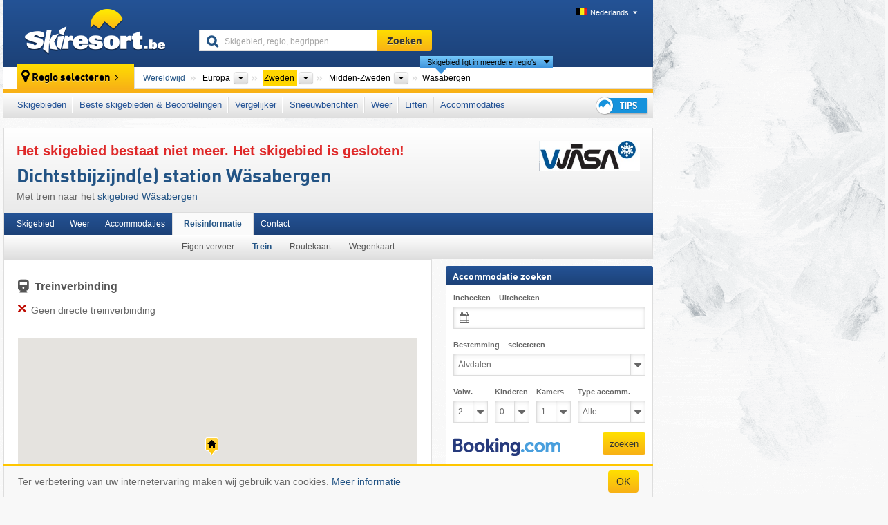

--- FILE ---
content_type: text/html; charset=UTF-8
request_url: https://www.skiresort.be/skigebied/waesabergen/route-vliegtuig-trein/
body_size: 22224
content:
<!DOCTYPE html><html dir="ltr" lang="nl-BE"><head><meta http-equiv="X-UA-Compatible" content="IE=edge"><meta charset="utf-8"><!-- 
	This website is powered by TYPO3 - inspiring people to share!
	TYPO3 is a free open source Content Management Framework initially created by Kasper Skaarhoj and licensed under GNU/GPL.
	TYPO3 is copyright 1998-2026 of Kasper Skaarhoj. Extensions are copyright of their respective owners.
	Information and contribution at https://typo3.org/
--><base href="//www.skiresort.be"><title>station Wäsabergen</title><meta name="generator" content="TYPO3 CMS"><meta name="robots" content="index,follow"><meta http-equiv="content-language" content="nl-BE"><meta name="description" content="Met trein naar het skigebied Wäsabergen, treinverbinding Wäsabergen"><meta name="keywords" content="Wäsabergen, Treinverbinding"><link rel="alternate" hreflang="de" href="https://www.skiresort.de/skigebiet/waesabergen/anreise-flugzeug-bahn/"><link rel="alternate" hreflang="de-at" href="https://www.skiresort.at/skigebiet/waesabergen/anreise-flugzeug-bahn/"><link rel="alternate" hreflang="de-ch" href="https://www.skiresort.ch/skigebiet/waesabergen/anreise-flugzeug-bahn/"><link rel="alternate" hreflang="en" href="https://www.skiresort.info/ski-resort/waesabergen/arrival-plane-train/"><link rel="alternate" hreflang="fr" href="https://www.skiresort.fr/domaine-skiable/waesabergen/itineraire-avion-train/"><link rel="alternate" hreflang="nl" href="https://www.skiresort.nl/skigebied/waesabergen/route-vliegtuig-trein/"><link rel="alternate" hreflang="nl-be" href="https://www.skiresort.be/skigebied/waesabergen/route-vliegtuig-trein/"><link rel="alternate" hreflang="it" href="https://www.skiresort.it/comprensorio-sciistico/waesabergen/come-arrivare-aereo-treno/"><link rel="alternate" hreflang="x-default" href="https://www.skiresort.info/ski-resort/waesabergen/arrival-plane-train/"><meta name="google-site-verification" content="sxG2nraj4XoONn2BNFpxEYEn-26ZtLl63sDJeYFf3HU"><meta name="y_key" content="feb983a7864d787d"><link rel="apple-touch-icon" sizes="57x57" href="/typo3conf/ext/mg_site/Resources/Public/Images/Icons/apple-icon-57x57.png?20260112updw9"><link rel="apple-touch-icon" sizes="60x60" href="/typo3conf/ext/mg_site/Resources/Public/Images/Icons/apple-icon-60x60.png?20260112updw9"><link rel="apple-touch-icon" sizes="72x72" href="/typo3conf/ext/mg_site/Resources/Public/Images/Icons/apple-icon-72x72.png?20260112updw9"><link rel="apple-touch-icon" sizes="76x76" href="/typo3conf/ext/mg_site/Resources/Public/Images/Icons/apple-icon-76x76.png?20260112updw9"><link rel="apple-touch-icon" sizes="114x114" href="/typo3conf/ext/mg_site/Resources/Public/Images/Icons/apple-icon-114x114.png?20260112updw9"><link rel="apple-touch-icon" sizes="120x120" href="/typo3conf/ext/mg_site/Resources/Public/Images/Icons/apple-icon-120x120.png?20260112updw9"><link rel="apple-touch-icon" sizes="152x152" href="/typo3conf/ext/mg_site/Resources/Public/Images/Icons/apple-icon-152x152.png?20260112updw9"><link rel="apple-touch-icon" sizes="180x180" href="/typo3conf/ext/mg_site/Resources/Public/Images/Icons/apple-icon-180x180.png?20260112updw9"><link rel="shortcut icon" sizes="192x192" href="/typo3conf/ext/mg_site/Resources/Public/Images/Icons/android-chrome-192x192.png?20260112updw9"><link rel="shortcut icon" sizes="196x196" href="/typo3conf/ext/mg_site/Resources/Public/Images/Icons/android-chrome-196x196.png?20260112updw9"><link rel="icon" type="image/png" sizes="32x32" href="/typo3conf/ext/mg_site/Resources/Public/Images/Icons/favicon-32x32.png?20260112updw9"><link rel="icon" type="image/png" sizes="16x16" href="/typo3conf/ext/mg_site/Resources/Public/Images/Icons/favicon-16x16.png?20260112updw9"><link rel="icon" type="image/png" sizes="96x96" href="/typo3conf/ext/mg_site/Resources/Public/Images/Icons/favicon-96x96.png?20260112updw9"><link rel="manifest" href="/typo3conf/ext/mg_site/Resources/Public/Images/Icons/site.webmanifest?20260112updw9"><link rel="mask-icon" href="/typo3conf/ext/mg_site/Resources/Public/Images/Icons/safari-pinned-tab.svg?20260112updw9" color="#1c4177"><link rel="shortcut icon" href="/typo3conf/ext/mg_site/Resources/Public/Images/Icons/favicon.ico?20260112updw9"><meta name="msapplication-TileColor" content="#1c4177"><meta name="msapplication-config" content="/typo3conf/ext/mg_site/Resources/Public/Images/Icons/browserconfig.xml?20260112updw9"><meta name="msapplication-square70x70logo" content="/typo3conf/ext/mg_site/Resources/Public/Images/Icons/msapplication-square70x70logo.png?20260112updw9"><meta name="msapplication-square150x150logo" content="/typo3conf/ext/mg_site/Resources/Public/Images/Icons/msapplication-square150x150logo.png?20260112updw9"><meta name="msapplication-square310x310logo" content="/typo3conf/ext/mg_site/Resources/Public/Images/Icons/msapplication-square310x310logo.png?20260112updw9"><meta name="msapplication-wide310x150logo" content="/typo3conf/ext/mg_site/Resources/Public/Images/Icons/msapplication-wide310x150logo.jpg?20260112updw9"><meta name="theme-color" content="#1c4177"><meta name="apple-itunes-app_" content="app-id=493907552"><meta name="google-play-app_" content="app-id=de.appaffairs.skiresort"><meta name="viewport" content="width=device-width, initial-scale=1" id="meta-viewport"><meta name="referrer" content="always"><link rel="stylesheet" href="/typo3conf/ext/mg_site/Resources/Public/Release/20260112updw9/cssV3.gz.css"> <!--[if gte IE 6]>
		<link href="/typo3conf/ext/mg_site/Resources/Public/Css/ie.css" rel="stylesheet">
	<![endif]-->	<link rel="stylesheet" href="/typo3conf/ext/mg_site/Resources/Public/Release/20260112updw9/cssV3Nl.gz.css"><!-- Google tag (gtag.js) --><script async src="https://www.googletagmanager.com/gtag/js?id=G-VX3D2YPNV7"></script><script>window.dataLayer = window.dataLayer || [];
  function gtag(){dataLayer.push(arguments);}
  gtag('js', new Date());

  gtag('config', 'G-VX3D2YPNV7');</script><script>var l10n = {"results":"Resultaten","worldwide":"Wereldwijd","outdatedWebcam":"Niet actueel","openstatus":{"1":"geopend","2":"gesloten"},"smartbanner":{"title":"\u200b","button":"\u200b","price":"\u200b"},"maps":{"showregion":"Regio's tonen","showresort":"Skigebieden"},"lang":"nl","lang2":"nl-be","langIso":"nl_NL.UTF-8","dateFormat":"DD-MM-YYYY","dateFormatDiv":"DD-MM-YYYY","ads":{"mediumRectangle":"272","skyAtMedium":"276"},"month":["januari","februari","maart","april","mei","juni","juli","augustus","september","oktober","november","december"],"monthShort":["jan","feb","mrt","apr","mei","jun","jul","aug","sep","okt","nov","dec"],"days":["Zo","Ma","Di","Wo","Do","Vr","Za"],"snowreporthistory":{"snowbase":"sneeuwhoogte dal","snowtop":"sneeuwhoogte berg","liftsopen":"liften\/kabelbanen open","liftstot":"totaal","slopeopen":"pistes open","slopetot":"totaal","open":"","valleyrunstatus":"","dateFormat":"dd.MM.yyyy","resortopen":"skigebied open","resortclosed":"skigebied gesloten","valleyrunopen":"dalafdaling open","valleyrunclosed":"dalafdaling gesloten"}}
var mg = {"pid":42,"release":"20260112updw9"}
var pageType="detail";
var AdtechRand = 66029;
var ajaxURL = "index.php?type=997";
var actualLocation= null ;
var lang = "nl";</script><script>var OA_zones = { '111' : 272,'129' : 276,'zone_163_1' : 266,'zone_172_1' : 280,'zone_114_ad_1' : 282,'zone_114_ad_2' : 282,'zone_156_ad_1' : 273,'zone_156_ad_2' : 273,'zone_156_ad_3' : 273,'zone_156_ad_4' : 273,'zone_156_ad_5' : 273,'zone_156_ad_6' : 273,'zone_156_ad_7' : 273,'zone_156_ad_8' : 273,'zone_156_ad_9' : 273,'zone_156_ad_10' : 273,'zone_141_ad_1' : 281 };</script><script src="/typo3conf/ext/mg_site/Resources/Public/Release/20260112updw9/jsHeaderV3.gz.js"></script> <!--[if lt IE 9]>
<script src="/typo3conf/ext/mg_site/Resources/Public/Release/20260112updw9/ltIE9.gz.js"></script>
<![endif]--> <!--[if lte IE 7]>
<script type="text/javascript" async src="/typo3conf/ext/mg_site/Resources/Public/Release/20260112updw9/lteIE7.gz.js"></script>
<![endif]--> <script src="//adserver.skiresort-service.com/www/delivery/spcjs.php?id=2&amp;block=1&amp;t1=1&amp;c1=186&amp;r1=76&amp;lr1=0&amp;sg-region=,1,6,386,771,781,7076,7086,7096,10604,10619,"></script><link href="https://www.skiresort.be/skigebied/waesabergen/route-vliegtuig-trein/" rel="canonical"><link rel="stylesheet" href="/typo3conf/ext/mg_site/Resources/Public/Release/20260112updw9/cssV3Be.gz.css">
</head> <body><!--- lib.js-for-regions --> <script>var regions = {"0":{"0":{"0":{"name":"Continenten","categoryid":"15022","dataselector":{"0":""},"mainsort":"43008","areas":{"_0":{"name":"Europa","url":"https:\/\/www.skiresort.be\/skigebieden\/europa\/","selected":1},"_2":{"name":"Noord-Amerika","url":"https:\/\/www.skiresort.be\/skigebieden\/noord-amerika\/","selected":0},"_3":{"name":"Zuid-Amerika","url":"https:\/\/www.skiresort.be\/skigebieden\/zuid-amerika\/","selected":0},"_4":{"name":"Azi\u00eb","url":"https:\/\/www.skiresort.be\/skigebieden\/azie\/","selected":0},"_5":{"name":"Australi\u00eb en Oceani\u00eb","url":"https:\/\/www.skiresort.be\/skigebieden\/australie-en-oceanie\/","selected":0},"_6":{"name":"Afrika","url":"https:\/\/www.skiresort.be\/skigebieden\/afrika\/","selected":0}},"active":"Europa","activeUrl":"https:\/\/www.skiresort.be\/skigebieden\/europa\/"}},"1":{"0":{"name":"Landen","categoryid":"7691","dataselector":{"0":""},"mainsort":"12288","areas":{"0":{"name":"Albani\u00eb","url":"https:\/\/www.skiresort.be\/skigebieden\/albanie\/","selected":0},"1":{"name":"Andorra","url":"https:\/\/www.skiresort.be\/skigebieden\/andorra\/","selected":0},"2":{"name":"Belgi\u00eb","url":"https:\/\/www.skiresort.be\/skigebieden\/belgie\/","selected":0},"3":{"name":"Bosni\u00eb en Herzegovina","url":"https:\/\/www.skiresort.be\/skigebieden\/bosnie-en-herzegovina\/","selected":0},"4":{"name":"Bulgarije","url":"https:\/\/www.skiresort.be\/skigebieden\/bulgarije\/","selected":0},"5":{"name":"Denemarken","url":"https:\/\/www.skiresort.be\/skigebieden\/denemarken\/","selected":0},"6":{"name":"Duitsland","url":"https:\/\/www.skiresort.be\/skigebieden\/duitsland\/","selected":0},"7":{"name":"Estland","url":"https:\/\/www.skiresort.be\/skigebieden\/estland\/","selected":0},"8":{"name":"Finland","url":"https:\/\/www.skiresort.be\/skigebieden\/finland\/","selected":0},"9":{"name":"Frankrijk","url":"https:\/\/www.skiresort.be\/skigebieden\/frankrijk\/","selected":0},"10":{"name":"Griekenland","url":"https:\/\/www.skiresort.be\/skigebieden\/griekenland\/","selected":0},"11":{"name":"Groenland","url":"https:\/\/www.skiresort.be\/skigebieden\/groenland\/","selected":0},"12":{"name":"Groot-Brittani\u00eb","url":"https:\/\/www.skiresort.be\/skigebieden\/groot-brittanie\/","selected":0},"13":{"name":"Hongarije","url":"https:\/\/www.skiresort.be\/skigebieden\/hongarije\/","selected":0},"14":{"name":"Ierland","url":"https:\/\/www.skiresort.be\/skigebieden\/ierland\/","selected":0},"15":{"name":"IJsland","url":"https:\/\/www.skiresort.be\/skigebieden\/ijsland\/","selected":0},"16":{"name":"Itali\u00eb","url":"https:\/\/www.skiresort.be\/skigebieden\/italie\/","selected":0},"17":{"name":"Kosovo","url":"https:\/\/www.skiresort.be\/skigebieden\/kosovo\/","selected":0},"18":{"name":"Kroati\u00eb","url":"https:\/\/www.skiresort.be\/skigebieden\/kroatie\/","selected":0},"19":{"name":"Letland","url":"https:\/\/www.skiresort.be\/skigebieden\/letland\/","selected":0},"20":{"name":"Liechtenstein","url":"https:\/\/www.skiresort.be\/skigebieden\/liechtenstein\/","selected":0},"21":{"name":"Litouwen","url":"https:\/\/www.skiresort.be\/skigebieden\/litouwen\/","selected":0},"22":{"name":"Moldavi\u00eb","url":"https:\/\/www.skiresort.be\/skigebieden\/moldavie\/","selected":0},"23":{"name":"Montenegro","url":"https:\/\/www.skiresort.be\/skigebieden\/montenegro\/","selected":0},"24":{"name":"Nederland","url":"https:\/\/www.skiresort.be\/skigebieden\/nederland\/","selected":0},"25":{"name":"Noord-Macedoni\u00eb","url":"https:\/\/www.skiresort.be\/skigebieden\/noord-macedonie\/","selected":0},"26":{"name":"Noorwegen","url":"https:\/\/www.skiresort.be\/skigebieden\/noorwegen\/","selected":0},"27":{"name":"Oekra\u00efne","url":"https:\/\/www.skiresort.be\/skigebieden\/oekraine\/","selected":0},"28":{"name":"Oostenrijk","url":"https:\/\/www.skiresort.be\/skigebieden\/oostenrijk\/","selected":0},"29":{"name":"Polen","url":"https:\/\/www.skiresort.be\/skigebieden\/polen\/","selected":0},"30":{"name":"Portugal","url":"https:\/\/www.skiresort.be\/skigebieden\/portugal\/","selected":0},"31":{"name":"Roemeni\u00eb","url":"https:\/\/www.skiresort.be\/skigebieden\/roemenie\/","selected":0},"32":{"name":"Rusland","url":"https:\/\/www.skiresort.be\/skigebieden\/rusland\/","selected":0},"33":{"name":"Servi\u00eb","url":"https:\/\/www.skiresort.be\/skigebieden\/servie\/","selected":0},"34":{"name":"Sloveni\u00eb","url":"https:\/\/www.skiresort.be\/skigebieden\/slovenie\/","selected":0},"35":{"name":"Slowakije","url":"https:\/\/www.skiresort.be\/skigebieden\/slowakije\/","selected":0},"36":{"name":"Spanje","url":"https:\/\/www.skiresort.be\/skigebieden\/spanje\/","selected":0},"37":{"name":"Tsjechi\u00eb","url":"https:\/\/www.skiresort.be\/skigebieden\/tsjechie\/","selected":0},"38":{"name":"Wit-Rusland (Belarus)","url":"https:\/\/www.skiresort.be\/skigebieden\/wit-rusland-belarus\/","selected":0},"39":{"name":"Zweden","url":"https:\/\/www.skiresort.be\/skigebieden\/zweden\/","selected":1},"40":{"name":"Zwitserland","url":"https:\/\/www.skiresort.be\/skigebieden\/zwitserland\/","selected":0}},"priority":{"1":{"name":"Oostenrijk","url":"https:\/\/www.skiresort.be\/skigebieden\/oostenrijk\/","selected":0},"2":{"name":"Duitsland","url":"https:\/\/www.skiresort.be\/skigebieden\/duitsland\/","selected":0},"3":{"name":"Itali\u00eb","url":"https:\/\/www.skiresort.be\/skigebieden\/italie\/","selected":0},"4":{"name":"Frankrijk","url":"https:\/\/www.skiresort.be\/skigebieden\/frankrijk\/","selected":0},"5":{"name":"Zwitserland","url":"https:\/\/www.skiresort.be\/skigebieden\/zwitserland\/","selected":0},"6":{"name":"Nederland","url":"https:\/\/www.skiresort.be\/skigebieden\/nederland\/","selected":0}},"active":"Zweden","activeUrl":"https:\/\/www.skiresort.be\/skigebieden\/zweden\/"}},"2":{"0":{"name":"Toeristische regio's","categoryid":"13299","dataselector":{"0":""},"mainsort":"51456","areas":{"0":{"name":"\u00c5re","url":"https:\/\/www.skiresort.be\/skigebieden\/aare\/","selected":0},"1":{"name":"Fun\u00e4sfj\u00e4llen","url":"https:\/\/www.skiresort.be\/skigebieden\/funaesfjaellen\/","selected":0},"2":{"name":"Hemavan T\u00e4rnaby","url":"https:\/\/www.skiresort.be\/skigebieden\/hemavan-taernaby\/","selected":0},"3":{"name":"Midden-Zweden","url":"https:\/\/www.skiresort.be\/skigebieden\/midden-zweden\/","selected":1},"4":{"name":"Polcirkeln","url":"https:\/\/www.skiresort.be\/skigebieden\/polcirkeln\/","selected":0},"5":{"name":"S\u00e4len","url":"https:\/\/www.skiresort.be\/skigebieden\/saelen\/","selected":0},"6":{"name":"Vemdalen","url":"https:\/\/www.skiresort.be\/skigebieden\/vemdalen\/","selected":0},"7":{"name":"Zweeds-Lapland","url":"https:\/\/www.skiresort.be\/skigebieden\/zweeds-lapland\/","selected":0}},"active":"Midden-Zweden","activeUrl":"https:\/\/www.skiresort.be\/skigebieden\/midden-zweden\/"}}}};</script> <!--- / lib.js-for-regions --> <!-- HEADER STARTS --> <div class="mobile-navigation-container hidden"><div class="mobile-navigation-region-top mobile-navigation-overlay mobile-navigation-event"></div> </div> <div class="mobile-navigation" id="mobile-navigation"><div class="mobile-header-search"><div class="mobile-navigation-header"><div class="mobile-header-bar-searchfield"><form action="https://www.skiresort.be/zoekresultaat/" id="cse-mobile-search-box"><input id="tx-indexedsearch-mobile-searchbox-sword" type="text" placeholder="Skigebied, regio, begrippen …" name="q" autocomplete="off"> <div class="ac_clear_search">×</div></form> </div> <button class="btn btn-default mobile-navigation-search-close">×</button></div> </div> <div class="mobile-header-navigation mobile-navigation-event"><div class="mobile-navigation-header"><span class="mobile-navigation-header-title">Zweden</span> <button class="btn btn-default mobile-navigation-close">&times;</button></div> <ul><li><a href="https://www.skiresort.be/skigebieden/zweden/">Skigebieden</a></li><li><a href="https://www.skiresort.be/beste-skigebieden/zweden/">Beste skigebieden & Beoordelingen</a></li><li><a href="https://www.skiresort.be/vergelijker/zweden/">Vergelijker</a></li><li><a href="https://www.skiresort.be/sneeuwberichten/zweden/">Sneeuwberichten</a></li><li><a href="https://www.skiresort.be/weer/zweden/">Weer</a></li><li><a href="https://www.skiresort.be/liften/nieuw/zweden/">Liften</a></li><li><a href="https://www.skiresort.be/accommodaties/zweden/">Accommodaties</a></li> <li><a href="https://www.skiresort.be/tips/"><i class="tipps-icon2"></i> <div class="sr-only">Tips voor de skivakantie</div></a> </li></ul> <div id="navi-placeholder"></div> <div class="mobile-navigation-footer mobile-navigation-sidebar-footer"><ul><li><span class="open-regionselector"><a href="" class="regionstart-navi"><i class="fa fa-map-marker"></i>Regio wijzigen</a></span> </li> <li><a class="js-mobile-header-bar-search-navi"><i class="fa fa-search"></i>Zoeken</a> </li> <li><a href="https://www.skiresort.be/"><i class="fa fa-home" aria-hidden="true"></i>Homepage</a> </li></ul> <div class="languages-navi languages-navi-sidebar language-scroller"><ul class="languages"><li><a href="https://www.skiresort.de/skigebiet/waesabergen/anreise-flugzeug-bahn/"><i class="flag flag-de"></i>Deutsch</a></li><li><a href="https://www.skiresort.info/ski-resort/waesabergen/arrival-plane-train/"><i class="flag flag-gb"></i>English</a></li><li><a href="https://www.skiresort.fr/domaine-skiable/waesabergen/itineraire-avion-train/"><i class="flag flag-fr"></i>Français</a></li><li class="active"><a href="https://www.skiresort.be/skigebied/waesabergen/route-vliegtuig-trein/" onclick="return false;"><i class="flag flag-nl"></i>Nederlands</a><i class="fa fa-caret-down"></i><i class="fa fa-caret-up"></i></li><li><a href="https://www.skiresort.it/comprensorio-sciistico/waesabergen/come-arrivare-aereo-treno/"><i class="flag flag-it"></i>Italiano</a></li> </ul> </div></div></div></div> <div class="offcanvas-wrapper content-wrapper"><header><nav><div class="container mobile-header"><div class="mobile-header-bar"><button class="btn btn-link mobile-header-bar-menu js-mobile-header-bar-menu mobile-header-open-close mobile-header-bar-region" aria-label="Menu openen"><span></span> <span></span> <span></span></button> <button class="btn btn-link mobile-header-bar-search js-mobile-header-bar-search" aria-label="Zoeken"></button> <a href="https://www.skiresort.be/"><div class="logo"></div> <span class="sr-only">skiresort</span></a></div> <div class="mobile-header-regionselector js-mobile-header-regionselector"><ul><li><a id="js-a-region-main" href="" class="regionstart"><i class="fa fa-map-marker"></i> Wäsabergen </a> <ul id="js-ul-regions"><li><a href="https://www.skiresort.be/skigebieden/" class="link">Wereldwijd</a></li> <!--
                               Detailseite
                               --> <li><a href="">Europa</a> <ul><script>var elements = regions[0][0];
                                                        writeOptions4ChildRegions(elements, true, true, true, true);</script> </ul></li> <li><a href="">Zweden</a> <ul><script>var elements = regions[0][1];
                                                        writeOptions4ChildRegions(elements, true, true, true, true);</script> </ul></li> <li><a href="">Midden-Zweden</a> <ul><script>var elements = regions[0][2];
                                                        writeOptions4ChildRegions(elements, true, true, true, true);</script> </ul></li> <li class="resort"><a><button class="btn mobile-header-bar-menu mobile-header-subbar-menu"> Wäsabergen </button> <div class="active-subnavi"></div></a> </li></ul></li> </ul> <div class="mobile-navigation-footer"><ul><li><a href="" class="open-search"><i class="fa fa-search"></i>Zoeken</a> </li> <li><a href="https://www.skiresort.be/tips/"><i class="fa fa-thumbs-up" aria-hidden="true"></i>Tips</a> </li> <li><a href="https://www.skiresort.be/"><i class="fa fa-home" aria-hidden="true"></i>Homepage</a> </li></ul> <div class="languages-navi languages-region language-scroller"><ul class="languages"><li><a href="https://www.skiresort.de/skigebiet/waesabergen/pistenangebot/"><i class="flag flag-de"></i>Deutsch</a></li><li><a href="https://www.skiresort.info/ski-resort/waesabergen/slope-offering/"><i class="flag flag-gb"></i>English</a></li><li><a href="https://www.skiresort.fr/domaine-skiable/waesabergen/pistes/"><i class="flag flag-fr"></i>Français</a></li><li class="active"><a href="https://www.skiresort.be/skigebied/waesabergen/pistes/" onclick="return false;"><i class="flag flag-nl"></i>Nederlands</a><i class="fa fa-caret-down"></i><i class="fa fa-caret-up"></i></li><li><a href="https://www.skiresort.it/comprensorio-sciistico/waesabergen/piste/"><i class="flag flag-it"></i>Italiano</a></li> </ul> </div></div> <div class="mobile-header-bar mobile-header-bar-region"><button class="btn btn-link mobile-header-bar-menu js-mobile-header-bar-menu mobile-header-open-close mobile-header-bar-region"><span></span> <span></span> <span></span></button> </div></div></div> <!-- mobile --> <div class="container header"><div class="search-area"><div class="logo"><a href="https://www.skiresort.be/"><img alt="" src="/clear.gif" width="205" height="66"> <span class="sr-only">skiresort</span></a> </div> <div class="header-nav"><ul class="breadcrumb"></ul> <ul class="languages"><li><a href="https://www.skiresort.de/skigebiet/waesabergen/anreise-flugzeug-bahn/"><i class="flag flag-de"></i>Deutsch</a></li><li><a href="https://www.skiresort.info/ski-resort/waesabergen/arrival-plane-train/"><i class="flag flag-gb"></i>English</a></li><li><a href="https://www.skiresort.fr/domaine-skiable/waesabergen/itineraire-avion-train/"><i class="flag flag-fr"></i>Français</a></li><li class="active"><a href="https://www.skiresort.be/skigebied/waesabergen/route-vliegtuig-trein/" onclick="return false;"><i class="flag flag-nl"></i>Nederlands</a><i class="fa fa-caret-down"></i><i class="fa fa-caret-up"></i></li><li><a href="https://www.skiresort.it/comprensorio-sciistico/waesabergen/come-arrivare-aereo-treno/"><i class="flag flag-it"></i>Italiano</a></li> </ul></div> <div class="search-field header-search"><form action="https://www.skiresort.be/zoekresultaat/" id="cse-search-box"><div class="input-group"><label class="sr-only" for="tx-indexedsearch-searchbox-sword">Skigebied, regio, begrippen …</label> <input id="tx-indexedsearch-searchbox-sword" type="text" placeholder="Skigebied, regio, begrippen …" name="q" autocomplete="off"> <label class="sr-only" for="search-button">Zoeken</label> <input type="submit" class="btn btn-default" id="search-button" value="Zoeken"></div> </form> </div></div> <!-- lib.regionnavi --> <div class="region-select"><div class="call-to-action"><i class="fa fa-map-marker"></i> <span class="text">Regio selecteren</span> <i class="fa fa-angle-right"></i></div> <!--Detailseite--> <ul class="breadcrumb breadcrumbDetailpage" itemscope itemtype="http://schema.org/BreadcrumbList"><li class="no-icon" itemprop="itemListElement" itemscope itemtype="http://schema.org/ListItem"><a href="https://www.skiresort.be/skigebieden/" itemprop="item" content="https://www.skiresort.be/skigebieden/"><span itemprop="name">Wereldwijd</span><meta itemprop="url" content="https://www.skiresort.be/skigebieden/"></a><meta itemprop="position" content="1"> </li> <li class="with-drop extra-breadcrumb-items js-extra-breadcrumb-items"><span>...</span> <i class="fa fa-caret-down"></i> <ul class="extra-breadcrumb-layer js-extra-breadcrumb-layer"></ul></li> <li class="with-drop" itemprop="itemListElement" itemscope itemtype="http://schema.org/ListItem"><a href="https://www.skiresort.be/skigebieden/europa/" itemprop="item" content="https://www.skiresort.be/skigebieden/europa/"><span itemprop="name">Europa</span><meta itemprop="url" content="https://www.skiresort.be/skigebieden/europa/"></a><meta itemprop="position" content="2"><i class="fa fa-caret-down"></i> <label class="sr-only" for="select-177-Continenten">Continenten</label> <select id="select-177-Continenten" class="s"><option value="" class="hidden" selected></option> <optgroup label="Continenten"><script>var elements = regions[0][0];
            writeOptions4ChildRegions(elements,true,true, true);</script> </optgroup></select></li> <li class="with-drop active" itemprop="itemListElement" itemscope itemtype="http://schema.org/ListItem"><a href="https://www.skiresort.be/skigebieden/zweden/" itemprop="item" content="https://www.skiresort.be/skigebieden/zweden/"><span itemprop="name">Zweden</span><meta itemprop="url" content="https://www.skiresort.be/skigebieden/zweden/"></a><meta itemprop="position" content="3"><i class="fa fa-caret-down"></i> <label class="sr-only" for="select-647-Landen">Landen</label> <select id="select-647-Landen" class="s"><option value="" class="hidden" selected></option> <optgroup label="Landen"><script>var elements = regions[0][1];
            writeOptions4ChildRegions(elements,true,true, true);</script> </optgroup></select></li> <li class="with-drop" itemprop="itemListElement" itemscope itemtype="http://schema.org/ListItem"><a href="https://www.skiresort.be/skigebieden/midden-zweden/" itemprop="item" content="https://www.skiresort.be/skigebieden/midden-zweden/"><span itemprop="name">Midden-Zweden</span><meta itemprop="url" content="https://www.skiresort.be/skigebieden/midden-zweden/"></a><meta itemprop="position" content="4"><i class="fa fa-caret-down"></i> <label class="sr-only" for="select-426-Toeristische regio&#039;s">Toeristische regio&#039;s</label> <select id="select-426-Toeristische regio&#039;s" class="s"><option value="" class="hidden" selected></option> <optgroup label="Toeristische regio&#039;s"><script>var elements = regions[0][2];
            writeOptions4ChildRegions(elements,true,true, true);</script> </optgroup></select></li> <li class="more-regions"><span class="js-more-regions more"><a href="#">Skigebied ligt in meerdere regio's</a> <i class="fa fa-caret-down"></i></span> <span class="regionname"> Wäsabergen </span></li></ul> <div class="second-row"><ul class="breadcrumb-additionalRegion more-regions--list"><li class="no-icon">Dit skigebied ligt ook in:</li> <li class="no-icon"><a href="https://www.skiresort.be/skigebieden/dalarna/"> Dalarna</a>, </li> <li class="no-icon"><a href="https://www.skiresort.be/skigebieden/noord-zweden/"> Noord-Zweden</a>, </li> <li class="no-icon"><a href="https://www.skiresort.be/skigebieden/scandinavische-gebergte/"> Scandinavische Gebergte</a>, </li> <li class="no-icon"><a href="https://www.skiresort.be/skigebieden/scandinavie/"> Scandinavië</a>, </li> <li class="no-icon"><a href="https://www.skiresort.be/skigebieden/noord-europa/"> Noord-Europa</a>, </li> <li class="no-icon"><a href="https://www.skiresort.be/skigebieden/europese-unie/"> Europese Unie</a> </li> <li class="less-regions no-icon">&nbsp;</li></ul> </div></div> <!-- / lib.regionnavi --> <div class="region-nav navbar navbar-default"><ul class="nav navbar-nav"><li><span id="foldout-28"><a href="https://www.skiresort.be/skigebieden/zweden/">Skigebieden</a></span></li><li class="foldout-84"><span id="foldout-84"><a href="https://www.skiresort.be/beste-skigebieden/zweden/">Beste skigebieden & Beoordelingen</a></span></li><li class="foldout-241"><span id="foldout-241"><a href="https://www.skiresort.be/vergelijker/zweden/">Vergelijker</a></span></li><li class="foldout-29"><span id="foldout-29"><a href="https://www.skiresort.be/sneeuwberichten/zweden/">Sneeuwberichten</a></span></li><li class="foldout-176"><span id="foldout-176"><a href="https://www.skiresort.be/weer/zweden/">Weer</a></span></li><li class="foldout-143"><span id="foldout-143"><a href="https://www.skiresort.be/liften/nieuw/zweden/">Liften</a></span></li><li class="foldout-31"><span id="foldout-31"><a href="https://www.skiresort.be/accommodaties/zweden/">Accommodaties</a></span></li> <li class="last"><span id="tipps"><a href="https://www.skiresort.be/tips/"><i class="tipps-icon2"></i> <div class="sr-only">Tips voor de skivakantie</div></a> </span> </li></ul> </div> <div class=" region-highlights" data-name="foldout-28"><div class="row"><div class="col col-sm-2"><div class="info"><a href="https://www.skiresort.be/skigebieden/zweden/"><i class="fa fa-info-circle"></i> <div class="text"><div class="h3 highlights-headline"> Skigebieden Zweden </div> </div></a> </div> </div> <div class="col col-sm-3 special"><div class="h3">Gerangschikt op:</div> <ul class="text"><li><a href="https://www.skiresort.be/skigebieden/zweden/gerangschikt-op/aantal-km-piste/">Grootste skigebieden</a></li> <li><a href="https://www.skiresort.be/skigebieden/zweden/gerangschikt-op/aantal-liften/">Meeste skiliften</a></li> <li><a href="https://www.skiresort.be/skigebieden/zweden/gerangschikt-op/hoogteverschil/">Grootste hoogteverschillen</a></li> <li><a href="https://www.skiresort.be/skigebieden/zweden/gerangschikt-op/hoogte-berg/">Hoogste skigebieden</a></li> <li><a href="https://www.skiresort.be/skigebieden/zweden/gerangschikt-op/hoogte-dal/">Hoogste dalstations</a></li> <li><a href="https://www.skiresort.be/skigebieden/zweden/gerangschikt-op/prijs/">Voordeligste skigebieden</a></li></ul></div> <div class="col col-sm-2 special"><div class="h3">Speciale skigebieden:</div> <ul class="text"><li><a href="https://www.skiresort.be/gletsjerskigebieden/zweden/">Gletsjerskigebieden</a></li> <li><a href="https://www.skiresort.be/skihallen/zweden/">Skihallen</a></li></ul> <div class="h3">Overige:</div> <ul class="text"><li><a href="https://www.skiresort.be/pistekaarten/zweden/">Pistekaarten</a></li> </ul></div> <div class="col col-sm-2 change-region"><div class="h3 hidden-on-mobile">Een andere regio kiezen</div> <a href="#" class="btn btn-default btn-sm js-open-region-btn next-link hidden-on-mobile">Regio wijzigen</a></div></div> </div> <div class=" region-highlights" data-name="foldout-84"><div class="row"><div class="col col-sm-3"><div class="info"><a href="https://www.skiresort.be/beste-skigebieden/zweden/"><i class="fa fa-info-circle"></i> <div class="text"><div class="h3 highlights-headline">Beste skigebieden Zweden</div> </div></a> </div> <div class="info"><a href="https://www.skiresort.be/beste-skigebieden/zweden/gerangschikt-op/nieuwste-beoordelingen/"><i class="fa fa-info-circle"></i> <div class="text"><div class="h3 highlights-headline">Nieuwste beoordelingen</div> </div></a> </div></div> <div class="col col-sm-4 special column-list"><div class="h3">Beoordelingen:</div> <ul class="text"><li><a href="https://www.skiresort.be/beste-skigebieden/zweden/gerangschikt-op/grootte/">Grootte van de skigebieden</a></li> <li><a href="https://www.skiresort.be/beste-skigebieden/zweden/gerangschikt-op/pisteaanbod/">Pisteaanbod</a></li> <li><a href="https://www.skiresort.be/beste-skigebieden/zweden/gerangschikt-op/liften/">Liften</a></li> <li><a href="https://www.skiresort.be/beste-skigebieden/zweden/gerangschikt-op/sneeuwzekerheid/">Sneeuwzekerheid</a></li> <li><a href="https://www.skiresort.be/beste-skigebieden/zweden/gerangschikt-op/pistepreparatie/">Pistepreparatie</a></li> <li><a href="https://www.skiresort.be/beste-skigebieden/zweden/gerangschikt-op/bereikbaarheid-parkeren/">Bereikbaarheid, parkeren</a></li></ul> <ul class="text"><li><a href="https://www.skiresort.be/beste-skigebieden/zweden/gerangschikt-op/orientatie/">Oriëntatie</a></li> <li><a href="https://www.skiresort.be/beste-skigebieden/zweden/gerangschikt-op/netheid/">Netheid</a></li> <li><a href="https://www.skiresort.be/beste-skigebieden/zweden/gerangschikt-op/milieuvriendelijkheid/">Milieuvriendelijk</a></li> <li><a href="https://www.skiresort.be/beste-skigebieden/zweden/gerangschikt-op/vriendelijkheid/">Vriendelijkheid</a></li> <li><a href="https://www.skiresort.be/beste-skigebieden/zweden/gerangschikt-op/horecagelegenheden/">Horecagelegenheden</a></li> <li><a href="https://www.skiresort.be/beste-skigebieden/zweden/gerangschikt-op/apres-ski/">Après-ski</a></li></ul> <ul class="text"><li><a href="https://www.skiresort.be/beste-skigebieden/zweden/gerangschikt-op/accomodatieaanbod/">Accommodatieaanbod</a></li> <li><a href="https://www.skiresort.be/beste-skigebieden/zweden/gerangschikt-op/gezinnen-kinderen/">Gezinnen/kinderen</a></li> <li><a href="https://www.skiresort.be/beste-skigebieden/zweden/gerangschikt-op/beginners/">Beginners</a></li> <li><a href="https://www.skiresort.be/beste-skigebieden/zweden/gerangschikt-op/gevorderden-off-piste-skiers/">Gevorderden, off-piste skiërs</a></li> <li><a href="https://www.skiresort.be/beste-skigebieden/zweden/gerangschikt-op/snowparken/">Snowparken</a></li> <li><a href="https://www.skiresort.be/beste-skigebieden/zweden/gerangschikt-op/langlaufen/">Langlaufen, loipes</a></li></ul></div> <div class="col col-sm-2 change-region"><div class="h3 hidden-on-mobile">Een andere regio kiezen</div> <a href="#" class="btn btn-default btn-sm js-open-region-btn next-link hidden-on-mobile">Regio wijzigen</a></div></div> </div> <div class=" region-highlights" data-name="foldout-29"><div class="row"><div class="col col-sm-3"><div class="info"><a href="https://www.skiresort.be/sneeuwberichten/zweden/"><i class="fa fa-info-circle"></i> <div class="text"><div class="h3 highlights-headline">Sneeuwbericht Zweden</div> </div></a> </div> <div class="info"><a href="https://www.skiresort.be/sneeuwberichten/zweden/inperking/geopende-skigebieden/"><i class="fa fa-info-circle"></i> <div class="text"><div class="h3 highlights-headline">Alleen geopende skigebieden</div> </div></a> </div></div> <div class="col col-sm-2 special"><div class="h3">Gerangschikt op:</div> <ul class="text"><li><a href="https://www.skiresort.be/sneeuwberichten/zweden/gerangschikt-op/geopende-pistes/">Geopende pistes</a></li> <li><a href="https://www.skiresort.be/sneeuwberichten/zweden/gerangschikt-op/geopende-liften/">Geopende skiliften</a></li> <li><a href="https://www.skiresort.be/sneeuwberichten/zweden/gerangschikt-op/sneeuwhoogte-berg/">Sneeuwhoogtes berg</a></li> <li><a href="https://www.skiresort.be/sneeuwberichten/zweden/gerangschikt-op/sneeuwhoogte-dal/">Sneeuwhoogtes dal</a></li></ul></div> <div class="col col-sm-2 special"><div class="h3">Seizoen:</div> <ul class="text"><li><a href="https://www.skiresort.be/sneeuwberichten/begin-seizoen/zweden/"> Begin seizoen</a></li> <li><a href="https://www.skiresort.be/sneeuwberichten/einde-seizoen/zweden/"> Einde seizoen</a></li></ul></div> <div class="col col-sm-2 change-region"><div class="h3 hidden-on-mobile">Een andere regio kiezen</div> <a href="#" class="btn btn-default btn-sm js-open-region-btn next-link hidden-on-mobile">Regio wijzigen</a></div></div> </div> <div class=" region-highlights" data-name="foldout-176"><div class="row"><div class="col col-sm-3"><div class="info"><a href="https://www.skiresort.be/weer/zweden/"><i class="cloudy"></i> <div class="text"><div class="h3 highlights-headline">Skiweer Zweden</div> </div></a> </div> </div> <div class="col col-sm-4 special"><div class="h3">Weer:</div> <ul class="text"><li><a href="https://www.skiresort.be/weer/zweden/">Skiweer</a></li> <li><a href="https://www.skiresort.be/weer/webcams/zweden/">Webcams</a></li> <li><a href="https://www.skiresort.be/weer/livestream/zweden/">Livestreams</a></li></ul></div> <div class="col col-sm-2 change-region"><div class="h3 hidden-on-mobile">Een andere regio kiezen</div> <a href="#" class="btn btn-default btn-sm js-open-region-btn next-link hidden-on-mobile">Regio wijzigen</a></div></div> </div> <div class=" region-highlights high-dropdown" data-name="foldout-143"><div class="row"><div class="col col-sm-3"><div class="info"><a href="https://www.skiresort.be/liften/nieuw/zweden/"><i class="fa fa-info-circle"></i> <div class="text"><div class="h3 highlights-headline">Nieuwe liften Zweden</div> <p>2025/2026</p></div></a> </div> <div class="info"><a href="https://www.skiresort.be/liften/gepland/zweden/"><i class="fa fa-info-circle"></i> <div class="text"><div class="h3 highlights-headline">Gepland</div> </div></a> </div> <div class="info"><div class="text"><div class="h3">Nieuwe liften:</div> <ul class="two-column-list"><li><a href="https://www.skiresort.be/liften/nieuw/zweden/seizoen/2024-2025/">2024/2025</a></li> <li><a href="https://www.skiresort.be/liften/nieuw/zweden/seizoen/2023-2024/">2023/2024</a></li> <li><a href="https://www.skiresort.be/liften/nieuw/zweden/seizoen/2022-2023/">2022/2023</a></li> <li><a href="https://www.skiresort.be/liften/nieuw/zweden/seizoen/2021-2022/">2021/2022</a></li> <li><a href="https://www.skiresort.be/liften/nieuw/zweden/seizoen/2020-2021/">2020/2021</a></li> <li><a href="https://www.skiresort.be/liften/nieuw/zweden/seizoen/2019-2020/">2019/2020</a></li> <li><a href="https://www.skiresort.be/liften/nieuw/zweden/seizoen/2018-2019/">2018/2019</a></li> <li><a href="https://www.skiresort.be/liften/nieuw/zweden/seizoen/2017-2018/">2017/2018</a></li> <li><a href="https://www.skiresort.be/liften/nieuw/zweden/seizoen/2016-2017/">2016/2017</a></li> <li><a href="https://www.skiresort.be/liften/nieuw/zweden/seizoen/2015-2016/">2015/2016</a></li></ul></div> </div></div> <div class="col col-sm-2 special"><div class="h3">Lifttypen:</div> <ul class="text"><li><a href="https://www.skiresort.be/liften/typen/zweden/type/8-persoons-stoeltjesliften/">8-persoons stoeltjesliften</a></li> <li><a href="https://www.skiresort.be/liften/typen/zweden/type/6-persoons-stoeltjesliften/">6-persoons stoeltjesliften</a></li> <li><a href="https://www.skiresort.be/liften/typen/zweden/type/gondelliften-vanaf-8-pers/">Gondelliften vanaf 8 pers.</a></li> <li><a href="https://www.skiresort.be/liften/typen/zweden/type/combiliften/">Combiliften</a></li> <li><a href="https://www.skiresort.be/liften/typen/zweden/type/3-s-kabelbanen/">3-S kabelbanen</a></li> <li><a href="https://www.skiresort.be/liften/typen/zweden/type/funitels/">Funitels</a></li> <li><a href="https://www.skiresort.be/liften/typen/zweden/type/funifors/">Funifors</a></li> <li><a href="https://www.skiresort.be/liften/typen/zweden/type/kabelbanen/">Kabelbanen</a></li> <li><a href="https://www.skiresort.be/liften/typen/zweden/type/kabeltreinen/">Kabeltreinen</a></li> <li><a href="https://www.skiresort.be/liften/typen/zweden/type/tandradbanen/">Tandradbanen</a></li> <li><a href="https://www.skiresort.be/liften/typen/zweden/type/open-cabinebanen/">Open cabinebanen</a></li> <li><a href="https://www.skiresort.be/liften/typen/zweden/type/1-persoons-stoeltjesliften/">1-persoons stoeltjesliften</a></li> <li><a href="https://www.skiresort.be/liften/typen/zweden/type/bakjesliften/">Bakjesliften</a></li></ul></div> <div class="col col-sm-2 special"><div class="h3">Alles over liften:</div> <ul class="text"><li><a href="https://www.skiresort.be/liften/alles-over-liften/lifttypen/">Lifttypen</a></li> <li><a href="https://www.skiresort.be/liften/alles-over-liften/moving-carpets/">Moving Carpets</a></li></ul></div> <div class="col col-sm-2 change-region"><div class="h3 hidden-on-mobile">Een andere regio kiezen</div> <a href="#" class="btn btn-default btn-sm js-open-region-btn next-link hidden-on-mobile">Regio wijzigen</a></div></div> </div> <div class=" region-highlights" data-name="foldout-31"><div class="row"><div class="col col-sm-3"><div class="info"><a href="https://www.skiresort.be/accommodaties/zweden/"><i class="fa fa-info-circle"></i> <div class="text"><div class="h3 highlights-headline">Accommodaties en hotels Zweden</div> </div></a> </div> <div class="info"><a href="https://www.skiresort.be/skireizen/zweden/"><i class="fa fa-info-circle"></i> <div class="text"><div class="h3 highlights-headline">Skireizen incl. Skipas</div> </div></a> </div></div> <div class="col col-sm-4 special"></div> <div class="col col-sm-2 change-region"><div class="h3 hidden-on-mobile">Een andere regio kiezen</div> <a href="#" class="btn btn-default btn-sm js-open-region-btn next-link hidden-on-mobile">Regio wijzigen</a></div></div> </div> <div class=" region-highlights" data-name="tipps"><div class="row"><div class="col col-sm-3"><div class="info"><a href="https://www.skiresort.be/tips/"><i class="fa fa-info-circle"></i> <div class="text"><div class="h3 highlights-headline"> Tips voor de skivakantie </div> </div></a> </div> </div> <div class="col col-sm-4 special column-list"><div class="h3">Skiregio's voor de skivakantie:</div> <ul class="text"><li><a href="https://www.skiresort.be/tips/valgardena/" data-href="//adserver.skiresort-service.com/www/delivery/auwing.php?oaparams=2__bannerid=7930__zoneid=0" target="_blank" rel="nofollow">Val Gardena</a></li> <li><a href="https://www.skiresort.be/tips/ischgl/" data-href="//adserver.skiresort-service.com/www/delivery/auwing.php?oaparams=2__bannerid=3970__zoneid=0" target="_blank" rel="nofollow">Ischgl</a></li> <li><a href="https://www.skiresort.be/tips/lechtal/" data-href="//adserver.skiresort-service.com/www/delivery/auwing.php?oaparams=2__bannerid=15801__zoneid=0" target="_blank" rel="nofollow">Lechtal</a></li> <li><a href="https://www.skiresort.be/tips/madonna/" data-href="//adserver.skiresort-service.com/www/delivery/auwing.php?oaparams=2__bannerid=17675__zoneid=0" target="_blank" rel="nofollow">Madonna</a></li> <li><a href="https://www.skiresort.be/tips/nassfeld/" data-href="//adserver.skiresort-service.com/www/delivery/auwing.php?oaparams=2__bannerid=12379__zoneid=0" target="_blank" rel="nofollow">Nassfeld</a></li></ul> <ul class="text"><li><a href="https://www.skiresort.be/tips/oost-tirol/" data-href="//adserver.skiresort-service.com/www/delivery/auwing.php?oaparams=2__bannerid=1584__zoneid=0" target="" rel="nofollow">Oost-Tirol</a></li> <li><a href="https://www.skiresort.be/tips/serfaus-fiss-ladis/" data-href="//adserver.skiresort-service.com/www/delivery/auwing.php?oaparams=2__bannerid=18635__zoneid=0" target="_blank" rel="nofollow">Serfaus-Fiss-Ladis</a></li> <li><a href="https://www.skiresort.be/tips/skigastein/" data-href="//adserver.skiresort-service.com/www/delivery/auwing.php?oaparams=2__bannerid=15696__zoneid=0" target="_blank" rel="nofollow">Skigastein</a></li> <li><a href="https://www.skiresort.be/tips/tignes/" data-href="//adserver.skiresort-service.com/www/delivery/auwing.php?oaparams=2__bannerid=14843__zoneid=0" target="_blank" rel="nofollow">Tignes</a></li> <li><a href="https://www.skiresort.be/tips/val-di-fiemme/" data-href="//adserver.skiresort-service.com/www/delivery/auwing.php?oaparams=2__bannerid=2776__zoneid=0" target="_blank" rel="nofollow">Val di Fiemme</a></li></ul></div> <div class="col col-sm-2 change-region"></div></div> </div> <!-- lib.regionselector --> <div class="region-selector" id="region-selector"><div class="selector-list"><a href="#" class="close-btn">sluiten <i class="fa fa-times"></i> </a> <div class="selectbox first"><div class="h3"><span>Continenten</span></div> <label class="sr-only" for="selectBottom-651-Continenten">Continenten</label> <select id="selectBottom-651-Continenten" size="10" onchange="selecboxUrl(this)"><script>var elements = regions[0][0];
                writeOptions4ChildRegions(elements,true,true,true);</script> </select></div> <div class="selectbox first"><div class="h3"><span>Landen</span></div> <label class="sr-only" for="selectBottom-461-Landen">Landen</label> <select id="selectBottom-461-Landen" size="10" onchange="selecboxUrl(this)"><script>var elements = regions[0][1];
                writeOptions4ChildRegions(elements,true,true,true);</script> </select></div> <div class="selectbox first"><div class="h3"><span>Toeristische regio&#039;s</span></div> <label class="sr-only" for="selectBottom-69-Toeristische regio&#039;s">Toeristische regio&#039;s</label> <select id="selectBottom-69-Toeristische regio&#039;s" size="10" onchange="selecboxUrl(this)"><script>var elements = regions[0][2];
                writeOptions4ChildRegions(elements,true,true,true);</script> </select></div></div> </div> <!-- / lib.regionselector --> <!--<a class="btn back-btn" href="#"><span>Zurück zur Übersicht</span></a>--></div></nav> </header> <div class="container mobile-container-billboard"><script><!--
    var minHeightBillboardAd = 640;

    if (window.innerHeight >= minHeightBillboardAd && window.OA_show && !isResponsiveMobile) {
        OA_show('zone_163_1');
    }
    if (isResponsiveMobile) {
        OA_show('zone_172_1');
    }
    //--></script> </div> <script>var listHistory = $.cookie('listHistory');
			if(typeof listHistory != 'undefined' && mg.pid == 42) {
				listHistory = JSON.parse(listHistory);
				var out = '<div class="container">' +
						'<a class="btn back-btn" href="' + listHistory.url + '"><span>' +
						'Terug naar het overzicht' +
						' - ' +
						listHistory.name + '<\/span><\/a>' +
						'<\/div>' ;
				document.write(out);
			}</script> <div class="container content"><section id="c50"><script>console.log('Resort uid: 4923');
        console.log('ObjCr: 19.01.2026 21:52:12')</script> <header><div class="search-hotel-anchor"><a href="#" class="search-hotel-anker"><img src="/typo3conf/ext/mg_skiresort/res/img/search-hotel-anker.png" width="68" height="35" alt=""> Accommodaties </a> </div> <div class="headerbox"><div class="row"><div class="col-sm-10 col-xs-12"><div class="closed-resort"> Het skigebied bestaat niet meer. Het skigebied is gesloten! </div> <h1>Dichtstbijzijnd(e) station Wäsabergen</h1> <h2 class="text-cut-one-two"> Met trein naar het <a href="https://www.skiresort.be/skigebied/waesabergen/">skigebied Wäsabergen</a> </h2></div> <div class="col-sm-2 no-padding hidden-xs"><div class="hidden-xs"><div class="resort-logo landscape"><!-- AR: 3.319 --> <!-- Width: 146 --> <!-- Height: 55 --> <!-- Class: landscape --> <img alt="Wäsabergen" src="/fileadmin/user_upload/skigebiete/skandinavien_nordeuropa/schweden/waesabergen_ID_4923/logo/waesabergen.jpg" width="239" height="72"></div> </div> </div></div> </div> <nav><div class="sub-navi js-sub-nav resort-sub-navi"><span class="hidden"><span>Wäsabergen</span> </span> <div class="firstrow navbar"><ul class="nav navbar-nav"><li data-count="1"><a href="https://www.skiresort.be/skigebied/waesabergen/">Skigebied</a> <div class="secondrow"><ul class="nav navbar-nav"><li><a href="https://www.skiresort.be/skigebied/waesabergen/">Overzicht</a></li> <li><a href="https://www.skiresort.be/skigebied/waesabergen/pistekaart/">Pistekaart</a></li> <li><a href="https://www.skiresort.be/skigebied/waesabergen/video/">Video</a></li> <li><a href="https://www.skiresort.be/skigebied/waesabergen/pistes/">Pistes &amp; afdalingen</a></li></ul> </div></li> <li data-count="2"><a href="https://www.skiresort.be/skigebied/waesabergen/weer/">Weer</a> <div class="secondrow"><ul class="nav navbar-nav"><li><a href="https://www.skiresort.be/skigebied/waesabergen/weer/">Weerbericht</a></li> </ul> </div></li> <li data-count="3"><a href="https://www.skiresort.be/skigebied/waesabergen/voordelige-accommodaties/">Accommodaties</a> <div class="secondrow"><ul class="nav navbar-nav"><li><a href="https://www.skiresort.be/skigebied/waesabergen/voordelige-accommodaties/">Voordelige accommodaties/hotels</a></li> <li><a href="https://www.skiresort.be/skigebied/waesabergen/accommodaties-ski-in-ski-out/e4201/">Ski-in/Ski-out</a></li> <li><a href="https://www.skiresort.be/skigebied/waesabergen/vakantiewoningen/">Vakantiewoningen </a></li> <li><a href="https://www.skiresort.be/skigebied/waesabergen/pensions/">Pensions</a></li> <li><a href="https://www.skiresort.be/skigebied/waesabergen/vakantiehuizen/">Vakantiehuizen </a></li></ul> </div></li> <li data-count="4"><a href="https://www.skiresort.be/skigebied/waesabergen/route-eigen-vervoer/" class="active mobile-active mobile-active-initial">Reisinformatie</a> <div class="secondrow"><ul class="nav navbar-nav"><li><a href="https://www.skiresort.be/skigebied/waesabergen/route-eigen-vervoer/">Eigen vervoer</a></li> <li><a class="active" href="https://www.skiresort.be/skigebied/waesabergen/route-vliegtuig-trein/">Trein</a></li> <li><a href="https://www.skiresort.be/skigebied/waesabergen/routekaart/">Routekaart</a></li> <li><a href="https://www.skiresort.be/skigebied/waesabergen/wegenkaart/">Wegenkaart</a></li></ul> </div></li> <li data-count="5"><a href="https://www.skiresort.be/skigebied/waesabergen/liftexploitant/">Contact</a> <div class="secondrow"><ul class="nav navbar-nav"><li><a href="https://www.skiresort.be/skigebied/waesabergen/liftexploitant/">Skigebied/liften</a></li> <li><a href="https://www.skiresort.be/skigebied/waesabergen/bureau-voor-toerisme/">Plaats/bureau voor toerisme</a></li></ul> </div></li></ul> <div class="mobile-navigation-footer mobile-navigation-resort-footer"><ul><li><a href="javascript:void(0);" class="regionstart-navi-region"><i class="fa fa-map-marker"></i>Regio wijzigen</a> </li> <li><a href="javascript:void(0);" class="open-search-region"><i class="fa fa-search"></i>Zoeken</a> </li> <li><a href="https://www.skiresort.be/tips/"><i class="fa fa-thumbs-up" aria-hidden="true"></i>Tips</a> </li> <li><a href="https://www.skiresort.be/"><i class="fa fa-home" aria-hidden="true"></i>Homepage</a> </li></ul> <div class="languages-navi languages-navi-resort language-scroller"><ul class="languages"><li><a href="https://www.skiresort.de/skigebiet/waesabergen/anreise-flugzeug-bahn/"><i class="flag flag-de"></i>Deutsch</a></li><li><a href="https://www.skiresort.info/ski-resort/waesabergen/arrival-plane-train/"><i class="flag flag-gb"></i>English</a></li><li><a href="https://www.skiresort.fr/domaine-skiable/waesabergen/itineraire-avion-train/"><i class="flag flag-fr"></i>Français</a></li><li class="active"><a href="https://www.skiresort.be/skigebied/waesabergen/route-vliegtuig-trein/" onclick="return false;"><i class="flag flag-nl"></i>Nederlands</a><i class="fa fa-caret-down"></i><i class="fa fa-caret-up"></i></li><li><a href="https://www.skiresort.it/comprensorio-sciistico/waesabergen/come-arrivare-aereo-treno/"><i class="flag flag-it"></i>Italiano</a></li> </ul> </div></div></div> <div class="secondrow-nav"><div class="hidden-big"><!--  this are the current active menu items --> <span class="active" data-subnavi="Meer over dit skigebied"><button class="btn btn-link mobile-header-bar-menu mobile-header-subbar-menu" aria-label="Menu openen"><span></span> <span></span> <span></span></button> Trein</span> <!-- this is the current selected region/skiresort --> <span class="js-header-toggle">Wäsabergen</span></div> </div> <span class="js-sub-navi-triangle sub-navi-triangle"></span></div> </nav></header> <div class="row" id="detail"><!-- LEFT COL STARTS--> <div class="col-md-8" id="main-content"><style>.adp,.adp table{font-family:Roboto,Arial,sans-serif;font-weight:300;color:#2c2c2c}.adp b,.adp-list b{font-weight:400}.adp-warnbox{margin:5px 0 3px}.warnbox-content{background:#fff1a8;padding:5px 6px}.warnbox-c1,.warnbox-c2{background:#fff1a8;font-size:1px;height:1px;overflow:hidden}.warnbox-c1{margin:0 2px}.warnbox-c2{margin:0 1px}.adp-list{background:#fff;border:1px solid #cdcdcd;cursor:pointer;padding:4px;font-family:Roboto,Arial,sans-serif;font-weight:300;color:#2c2c2c}.adp-fullwidth{width:100%}.adp-listsel{background:#eee;text-decoration:none}.adp-listheader{padding:4px}.adp-placemark{background:#eee;border:1px solid silver;color:#000;cursor:pointer;margin:10px 0;vertical-align:middle}img.adp-marker{width:22px;height:40px}img.adp-marker2{width:27px;height:43px}.adp-details,.adp-legal{color:#676767}.adp-summary{padding:0 3px 3px}.adp-step,.adp-substep{border-top:1px solid #cdcdcd;margin:0;padding:.3em 3px;vertical-align:top;cursor:pointer;}.adp-list img,.adp-substep img{width:15px;height:15px;position:relative;top:2px;margin-right:3px}.adp-distance{white-space:nowrap;font-size:0.9em}.adp-step,.adp-text{width:100%}.adp-directions{cursor:pointer;border-collapse:collapse}.adp-list .gm-arrow{width:8px;height:9px;margin:5px 0 3px}.adp-agencies{font-size:80%;margin:5px 0}.adp-summary-duration{float:right;margin-left:7px;white-space:nowrap}.adp-substep .gm-line{margin-right:4px}.adp-substep .adp-stepicon{overflow:hidden;position:relative;top:0;left:0;width:16px;height:16px}.adp-substep .adp-stepicon .adp-maneuver{background-size:19px 630px;position:absolute;left:0;width:16px;height:16px}.adp-substep .adp-stepicon .adp-maneuver.adp-ferry{background-position:0 -614px}.adp-substep .adp-stepicon .adp-maneuver.adp-ferry-train{background-position:0 -566px}.adp-substep .adp-stepicon .adp-maneuver.adp-merge{background-position:0 -143px}.adp-substep .adp-stepicon .adp-maneuver.adp-straight{background-position:0 -534px}.adp-substep .adp-stepicon .adp-maneuver.adp-fork-left{background-position:0 -550px}.adp-substep .adp-stepicon .adp-maneuver.adp-ramp-left{background-position:0 -598px}.adp-substep .adp-stepicon .adp-maneuver.adp-roundabout-left{background-position:0 -197px}.adp-substep .adp-stepicon .adp-maneuver.adp-turn-left,.adp-substep .adp-stepicon .adp-maneuver.adp-keep-left{background-position:0 -413px}.adp-substep .adp-stepicon .adp-maneuver.adp-turn-sharp-left{background-position:0 0}.adp-substep .adp-stepicon .adp-maneuver.adp-turn-slight-left{background-position:0 -378px}.adp-substep .adp-stepicon .adp-maneuver.adp-uturn-left{background-position:0 -305px}.adp-substep .adp-stepicon .adp-maneuver.adp-fork-right{background-position:0 -499px}.adp-substep .adp-stepicon .adp-maneuver.adp-ramp-right{background-position:0 -429px}.adp-substep .adp-stepicon .adp-maneuver.adp-roundabout-right{background-position:0 -232px}.adp-substep .adp-stepicon .adp-maneuver.adp-turn-right,.adp-substep .adp-stepicon .adp-maneuver.adp-keep-right{background-position:0 -483px}.adp-substep .adp-stepicon .adp-maneuver.adp-turn-sharp-right{background-position:0 -582px}.adp-substep .adp-stepicon .adp-maneuver.adp-turn-slight-right{background-position:0 -51px}.adp-substep .adp-stepicon .adp-maneuver.adp-uturn-right{background-position:0 -35px}
	.adp-substep .adp-stepicon .adp-maneuver {background-image:url(https://maps.gstatic.com/mapfiles/api-3/images/maneuvers.png);}</style> <div id="releaseVersion" class="hidden" data-release-version="20260112updw9"></div> <div id="googleMapsKey" class="hidden" data-google-maps-key="AIzaSyAOAzDm1qPoyxKu635xpqe0b0uENa5PZJA"></div> <div class="panel-simple more-padding"><h2 class="h4 middle-margin icon-train"><div class="ml-24"> Treinverbinding </div> </h2> <ul class="check-list"><li class="no"> Geen directe treinverbinding </li> </ul> <input data-data="{&quot;zoneSky&quot;:&quot;312&quot;,&quot;zoneMedium&quot;:&quot;272&quot;,&quot;host&quot;:&quot;adserver.skiresort-service.com&quot;,&quot;id&quot;:&quot;ca7e746eed8eef7ab19577f6d3bbbca2&quot;}" id="promotionads-with-mediumrectangle-data" type="hidden" name="" value=""> <div class="pa-mr-wrapper"><script><!--
    var adserverData = $('#promotionads-with-mediumrectangle-data').data('data');
	if (moveSkyscraper) {

        if (moveSkyscraper && window.OA_show && isResponsiveMobile) {
            document.write(
                '<div class="panel medium-rectangle">' +
                '<ins data-revive-zoneid="' + adserverData.zoneSky + '" data-revive-target="_blank" data-revive-id="' + adserverData.id +'"><\/ins>'
            );
            document.write('<\/div><div class="promotionAdContainer">');
        }
        if (moveSkyscraper && window.OA_show && !isResponsiveMobile) {
            document.write(
                '<ins style="float:left" data-revive-zoneid="' + adserverData.zoneMedium + '" data-revive-target="_blank" data-revive-id="' + adserverData.id +'"><\/ins>'
            );
            document.write('<div class="promotionAdContainer">');
        }

		
		if (window.OA_show && OA_output['zone_114_ad_1'] != '') {
			document.write('<div class="col1">');
			OA_show('zone_114_ad_1');
			document.write('<\/div>');
		}
		
		if (window.OA_show && OA_output['zone_114_ad_2'] != '') {
			document.write('<div class="col2">');
			OA_show('zone_114_ad_2');
			document.write('<\/div>');
		}
		
		document.write('<\/div>');
		document.write('<div class="clear"><\/div>');
	} else {
		document.write('<div class="promotionAdContainer">');
		
		if (window.OA_show && OA_output['zone_114_ad_1'] != '') {
			document.write('<div class="col1">');
			OA_show('zone_114_ad_1');
			document.write('<\/div>');
		}
		
		if (window.OA_show && OA_output['zone_114_ad_2'] != '') {
			document.write('<div class="col2">');
			OA_show('zone_114_ad_2');
			document.write('<\/div>');
		}
		
		document.write('<\/div>');
		document.write('<div class="clear"><\/div>');
	}

//--></script> </div> <div class="embed-gmap"><div class="js-map-wrapper map_wrapper"><div id="map_canvas" style="width: 578px; height: 380px; position: relative;overflow: hidden" data-offset="200"><div id="map_loader" style="width: 578px; height: 380px;"></div> </div> </div> <script>mgLazyLoadScript("//www.skiresort.be/typo3temp/js/marker/3_42/180/801/01e/javascript_v2_gmapMarker_aa0a7681d973953f1f519863afdaa105f71c861b.js","#map_canvas");</script></div> <div class="legend"><div class="text"><img src="/typo3conf/ext/mg_skiresort/res/img/gMap_marker_ep.png" alt=""> Toegang tot het skigebied </div> <div class="text"><img src="/typo3conf/ext/mg_skiresort/res/img/gMap_marker_city.png" alt=""> Plaatsen behorende tot het skigebied </div> <div class="text"><img src="/typo3conf/ext/mg_skiresort/res/img/gMap_marker_airport.png" alt=""> Luchthaven </div></div> <hr> Alle informatie onder voorbehoud<br>De kaarten zijn een service van Google met de volgende opmerking: "Deze informatie is uitsluitend bedoeld voor het plannen van uw reis. Het is mogelijk dat de verkeerssituatie vanwege wegwerkzaamheden, verkeer, weer of andere factoren van de hier weergegeven voorstellen afwijkt. U zult uw reis daarom aan moeten passen aan de omstandigheden en moeten letten op alle verkeersborden of informatie met betrekking tot uw route." <hr> <div class="citites-in-content"><span class="hidden-small"><strong> Plaats bij het skigebied (afstand tot centrum): </strong><br> <a href="https://www.skiresort.be/skivakantie-in/aelvdalen-3280/">Älvdalen</a> (7&nbsp;km) </span> <span class="hidden-big "><!-- Regel siehe SKI-871 --> <!-- ein Ort --> <strong>Plaats</strong> <!-- Wenn 1 Ort mit  "(Entfernung vom Ortszentrum)", dann bitte so: --> <strong>bij het skigebied</strong> <span class="croped"></span><button class="js-show-more-text ml-3 btn-link"> meer<i class="fa fa-caret-down"></i></button><span class="js-more-text hidden">(afstand tot centrum): <a href="https://www.skiresort.be/skivakantie-in/aelvdalen-3280/">Älvdalen</a> (7&nbsp;km)</span> </span></div> <hr> <div class="no-padding-left"> Fout ontdekt? Dan kunt u deze hier <a href="#notification" class="fancybox next-link" data-fancybox-width="600" data-fancybox-height="660" rel="nofollow">melden</a> </div> <style>#loading,
    #loadingBg {
        display: none;
    }

    label.error {
        margin: 0;
        color: red;
        margin-left: 1em;
    }

    .loading {
        width: 100%;
        height: 100%;
        z-index: 10;
        background-color:#666666;
        opacity:0.95;
        filter: alpha(opacity = 95);
    }
    #loading {
        display: none;
    }

    #loading .text {
        padding-top:200px;
        color:white;
        font-size:15px;
        text-align:center;
    }
    @media (min-width: 668px) {
        #notification {
            min-width: 500px
        }
    }</style> <script>$(document).ready(function () {
        $('#ContactForm').on('submit', function (e) {
            var action = 'https://www.skiresort.be/send-notification/';
            e.preventDefault();
            var formData = new FormData(this);
            $('#notification').addClass('loading')
            $('#notification').width($('#ContactForm').width())
            $('#notification').height($('#ContactForm').height())
            $('#loading').show();
            $('#ContactForm').html('');

            $.ajax({
                url: action, // point to server-side PHP script
                dataType: 'text',  // what to expect back from the PHP script, if anything
                cache: false,
                contentType: false,
                processData: false,
                data: formData,
                type: 'post',
                success: function(res){
                    $('#notification').removeClass('loading')
                    $('#notification').html($('#response-content',res));
                }
            });


        });
    });</script> <div id="notification" style="display: none; position: relative"><form method="post" enctype="multipart/form-data" role="form" id="ContactForm"><p class="h4">Melden van een fout</p> <p>URL die wordt verzonden:<br> https://www.skiresort.be/skigebied/waesabergen/route-vliegtuig-trein/</p> <div class="form-group"><label for="InputName" class="control-label not-bold">Uw naam (optioneel)</label> <input type="text" class="form-control" id="InputName" name="tx_mgskiresort_pi1[name]"></div> <div class="form-group"><label class="not-bold" for="InputEmail">Uw e-mailadres (optioneel)</label> <input type="email" class="form-control" id="InputEmail" name="tx_mgskiresort_pi1[email]"></div> <div class="form-group"><label for="InputDesc">Omschrijving van de fout</label> <textarea cols="25" class="form-control" rows="5" id="InputDesc" name="tx_mgskiresort_pi1[desc]" required></textarea> <div class="textarea-error"></div></div> <div class="form-group"><label class="not-bold" for="InputFile">Bestand verzenden (optioneel)</label> <input type="file" id="InputFile" name="tx_mgskiresort_pi1[file]"></div> <button type="submit" class="btn btn-default">Verzenden</button> <input type="hidden" name="tx_mgskiresort_pi1[submit]" value="1"> <input type="hidden" name="tx_mgskiresort_pi1[url]" value="https://www.skiresort.be/skigebied/waesabergen/route-vliegtuig-trein/"></form> <div id="loading"><div class="text">Een ogenblik geduld a.u.b. en venster niet sluiten. Bestand wordt verzonden. </div> </div></div> <div class="aside resort-booking visible-xs "><div class="panel panel-primary visible-xs"><div class="panel-heading">Dit skigebied boeken</div> <ul class="list-group book-online book-online-sidebar"><li class="list-group-item"><a style="padding: 0;" href="https://www.skiresort.be/skigebied/waesabergen/voordelige-accommodaties/"><div class="vertical-middle pic1"><span><i class="bed-icon" role="presentation" alt=""></i></span> </div> <div class="next-link"> Accommodaties </div></a> </li> </ul></div> </div></div> <p></p><div class="panel panel-secondary"><div class="panel-heading"><div class="h2 no-margin"><i class="tipps-icon iheader"></i>Tips voor de skivakantie</div> </div> <div class="tab-wrap" data-slider-on-slide-load-external="true" id="ski-special"><ul class="tab-content"><li class="panel-body pic-text"></li></ul></div><div class="panel-footer special"><ul class="pills footer-pills" id="skispecialfooterpills"><li class="hidden active" data-slider-content-id="zone_156_ad_1"></li><li class="hidden" data-slider-content-id="zone_156_ad_2"></li><li class="hidden" data-slider-content-id="zone_156_ad_3"></li><li class="hidden" data-slider-content-id="zone_156_ad_4"></li><li class="hidden" data-slider-content-id="zone_156_ad_5"></li><li class="hidden" data-slider-content-id="zone_156_ad_6"></li><li class="hidden" data-slider-content-id="zone_156_ad_7"></li><li class="hidden" data-slider-content-id="zone_156_ad_8"></li><li class="hidden" data-slider-content-id="zone_156_ad_9"></li><li class="hidden" data-slider-content-id="zone_156_ad_10"></li></ul></div></div><script><!--// <![CDATA[
                for (var i=1;i<=10;i++) {
                    var fragment = OA_output['zone_156_ad_' + i];
                    fragment = fragment.replace(/<img[^>]*>/g,"");
                    fragment = fragment.split('\n')[0];
                    footerText = $.parseHTML(fragment);
                    $(footerText).removeClass('hidden');
                    if (footerText != '') {
                        $('#skispecialfooterpills li:nth-child(' + i+ ')').html(footerText).removeClass('hidden');
                    }
                    // gezählt wird nur der erste
                    var ad = OA_output['zone_156_ad_' + i];
                    if (i == 1) {
                    	$.parseHTML(ad);
                    }

                    ad = ad.replace(/<img src=("|')(http|https):\/\/adserver.*skiresort.*lg.php[^>]*>/g,"");

                	OA_output['zone_156_ad_' + i] = ad;
                }
                // ]]> --></script> <div class="panel panel-primary report"><div class="panel-heading">Beoordelingen</div> <div class="panel-body "><a href="https://www.skiresort.be/skigebied/madonna-di-campiglio-pinzolo-folgarida-marilleva/beoordeling/" class="color-unset no-decoration"><div class="pic-text report-big"><div class="pic1"><div class="inview-element" data-offset="700" style="width: 116px;"><img data-src="/fileadmin/_processed_/07/70/03/31/976bb8582e.jpg" role="presentation" src="/typo3temp/assets/_processed_/36/6c/c5/5a/6bb499ad9b.png" width="116" height="87" alt=""> </div> </div> <div class="text"><div class="text-wrap"><span><div class=" star-wrap stars-middle-grey rating-list" title="4,7 van de 5 sterren" aria-label="4,7 van de 5 sterren" role="img"><div class="rating-list js-star-ranking stars-middle" data-rank="4.7" style="width: 96%"></div></div> </span> <span class="h3 hover-underline"> Madonna di Campiglio/&#8203;Pinzolo/&#8203;Folgàrida/&#8203;Marilleva </span></div> <p class="sub-title"><span>5-sterrenskigebied <object><a class="hover-underline" href="https://www.skiresort.be/skigebieden/italie/">in Italië</a></object></span> </p> <hr> <div class="row highlights"><div class="col-sm-2 no-padding-right"><span class="color-unset"><div class=" star-wrap stars-small-grey rating-list" title="5 van de 5 sterren" aria-label="5 van de 5 sterren" role="img"><div class="rating-list js-star-ranking stars-small" data-rank="5" style="width: 100%"></div></div> </span> </div> <div class="col-sm-8 no-padding-left">Snowparken</div></div> <div class="row highlights"><div class="col-sm-2 no-padding-right"><span class="color-unset"><div class=" star-wrap stars-small-grey rating-list" title="5 van de 5 sterren" aria-label="5 van de 5 sterren" role="img"><div class="rating-list js-star-ranking stars-small" data-rank="5" style="width: 100%"></div></div> </span> </div> <div class="col-sm-8 no-padding-left">Grootte van het skigebied</div> <div class="pull-right"><button class="btn btn-default btn-xs full-width next-link"> Beoordeling </button> </div></div></div></div> </a> <hr> <a href="https://www.skiresort.be/skigebied/skiwelt-wilder-kaiser-brixental/beoordeling/" class="color-unset no-decoration"><div class="pic-text report-big"><div class="pic1"><div class="inview-element" data-offset="700" style="width: 116px;"><img data-src="/fileadmin/_processed_/79/97/72/20/c5bc1ca5e3.jpg" role="presentation" src="/typo3temp/assets/_processed_/36/6c/c5/5a/6bb499ad9b.png" width="116" height="87" alt=""> </div> </div> <div class="text"><div class="text-wrap"><span><div class=" star-wrap stars-middle-grey rating-list" title="4,8 van de 5 sterren" aria-label="4,8 van de 5 sterren" role="img"><div class="rating-list js-star-ranking stars-middle" data-rank="4.8" style="width: 98%"></div></div> </span> <span class="h3 hover-underline"> SkiWelt Wilder Kaiser-Brixental </span></div> <p class="sub-title"><span>5-sterrenskigebied <object><a class="hover-underline" href="https://www.skiresort.be/skigebieden/oostenrijk/">in Oostenrijk</a></object></span> </p> <hr> <div class="row highlights"><div class="col-sm-2 no-padding-right"><span class="color-unset"><div class=" star-wrap stars-small-grey rating-list" title="5 van de 5 sterren" aria-label="5 van de 5 sterren" role="img"><div class="rating-list js-star-ranking stars-small" data-rank="5" style="width: 100%"></div></div> </span> </div> <div class="col-sm-8 no-padding-left">Grootte van het skigebied</div></div> <div class="row highlights"><div class="col-sm-2 no-padding-right"><span class="color-unset"><div class=" star-wrap stars-small-grey rating-list" title="5 van de 5 sterren" aria-label="5 van de 5 sterren" role="img"><div class="rating-list js-star-ranking stars-small" data-rank="5" style="width: 100%"></div></div> </span> </div> <div class="col-sm-8 no-padding-left">Milieuvriendelijk skigebied</div> <div class="pull-right"><button class="btn btn-default btn-xs full-width next-link"> Beoordeling </button> </div></div></div></div> </a> <hr> <a href="https://www.skiresort.be/beste-skigebieden/gerangschikt-op/nieuwste-beoordelingen/" class="small next-link">Alle beoordelingen</a></div> <!-- end-of  panel-body--></div> <div class="panel panel-secondary hidden-xs rotationAccommodationPanel"><div class="panel-heading"><div class="clearfix"><div class="h2 no-margin"><i class="resort-list-item-icon icon-uE005-bed"></i> Tophotels voor de wintersport</div> </div> </div> <div class="panel-body less-padding"><div id="resortList"><div class="resort-list-item resort-list-item-image--big resort-list-item hotel-list-item hotel-list-ajax-item hotel-list-content-rotation-teaser"><a href="https://www.hotel-berghof.com/?utm_source=skiresort&amp;utm_medium=skiresort&amp;utm_campaign=skiresort" data-href="//adserver.skiresort-service.com/www/delivery/auwing.php?oaparams=2__bannerid=8982__zoneid=271__cb=c3a635a345" rel="nofollow external" class="color-unset"><div class="row resort-list-item-content"><div class="col-xs-12 visible-xs"><div><span><div class="h3">Hotel Berghof</div> <span class="ml-2 hotel-stars"><i class="fa fa-star"></i> <i class="fa fa-star"></i> <i class="fa fa-star"></i> <i class="fa fa-star"></i> <span class="hotel-s">S</span></span></span> </div> <p class="margin-none"><strong>Sankt Johann im Pongau</strong></p></div> <div class="resort-list-item-img-wrap"><div><div class="resort-list-default-img inview-element" data-offset="700"><img src="/typo3conf/ext/mg_site/Resources/Public/Images/clear.gif" data-src="/fileadmin/_processed_/41/18/83/30/61317543f1.jpg" data-src-mobile="/typo3conf/ext/mg_site/Resources/Public/Images/clear.gif" alt="" role="presentation"> </div> </div> <img width="0" height="0" style="position:absolute; visibility:hidden" alt="" src="//adserver.skiresort-service.com/www/delivery/lg.php?bannerid=8982&amp;campaignid=30&amp;zoneid=271&amp;loc=https%3A%2F%2Fwww.skiresort.be%2Fskigebied%2Fwaesabergen%2Froute-vliegtuig-trein%2F&amp;cb=349de2adf6"></div> <div class="resort-list-item-text"><table class="info-table"><tbody><tr class="hidden-xs"><td colspan="2" class="text-left no-padding"><div><span class="float-left"><div class="h3 hover-underline line-h-1-4">Hotel Berghof</div></span> <span class="ml-2 hotel-stars"><i class="fa fa-star"></i> <i class="fa fa-star"></i> <i class="fa fa-star"></i> <i class="fa fa-star"></i> <span class="hotel-s">S</span></span></div> </td> </tr> <tr class="hidden-xs"><td colspan="2" class="text-left">Sankt Johann im Pongau</td> </tr> <tr><td colspan="2" class="text-left"> Direct aan de gondelbaan · Zwembaden &amp; spa · Ontspanning &amp; genot &#183; <object><a href="https://www.skiresort.be/skigebied/snow-space-salzburg-flachau-wagrain-st-johann-alpendorf/accommodaties/h4349/" class="next-link"> Details </a> </object> </td> </tr> <tr><td class="table-icon-first"><i class="resort-list-item-icon icon-uE004-skirun font-size-xs"></i></td> <td class="text-left"> 50 m vanaf het skigebied Snow Space Salzburg – Flachau/&#8203;Wagrain/&#8203;St. Johann-Alpendorf<br> </td></tr></tbody></table> </div> <div class="col-xs-12"><div class="btn btn-default btn-sm bottom-zero" rel="nofollow external">Naar de website</div> </div></div> </a> <hr> <a href="https://www.senningerbraeu.at/?utm_source=skiresort&amp;utm_medium=skiresort&amp;utm_campaign=skiresort" data-href="//adserver.skiresort-service.com/www/delivery/auwing.php?oaparams=2__bannerid=8934__zoneid=271__cb=f31e0efdce" rel="nofollow external" class="color-unset"><div class="row resort-list-item-content"><div class="col-xs-12 visible-xs"><div><span><div class="h3">Hotel Senningerbräu</div> <span class="ml-2 hotel-stars"><i class="fa fa-star"></i> <i class="fa fa-star"></i> <i class="fa fa-star"></i> <i class="fa fa-star"></i></span></span> </div> <p class="margin-none"><strong>Bramberg</strong></p></div> <div class="resort-list-item-img-wrap"><div><div class="resort-list-default-img inview-element" data-offset="700"><img src="/typo3conf/ext/mg_site/Resources/Public/Images/clear.gif" data-src="/typo3temp/assets/_processed_/88/84/44/49/86a68a2822.jpg" data-src-mobile="/typo3conf/ext/mg_site/Resources/Public/Images/clear.gif" alt="" role="presentation"> </div> </div> <img width="0" height="0" style="position:absolute; visibility:hidden" alt="" src="//adserver.skiresort-service.com/www/delivery/lg.php?bannerid=8934&amp;campaignid=30&amp;zoneid=271&amp;loc=https%3A%2F%2Fwww.skiresort.be%2Fskigebied%2Fwaesabergen%2Froute-vliegtuig-trein%2F&amp;cb=6732c185ef"></div> <div class="resort-list-item-text"><table class="info-table"><tbody><tr class="hidden-xs"><td colspan="2" class="text-left no-padding"><div><span class="float-left"><div class="h3 hover-underline line-h-1-4">Hotel Senningerbräu</div></span> <span class="ml-2 hotel-stars"><i class="fa fa-star"></i> <i class="fa fa-star"></i> <i class="fa fa-star"></i> <i class="fa fa-star"></i></span></div> </td> </tr> <tr class="hidden-xs"><td colspan="2" class="text-left">Bramberg</td> </tr> <tr><td colspan="2" class="text-left"> Hotel met traditie · Wellness · direct aan de Smaragdbahn &#183; <object><a href="https://www.skiresort.be/skigebied/wildkogel-neukirchen-bramberg/accommodaties/h4079/" class="next-link"> Details </a> </object> </td> </tr> <tr><td class="table-icon-first"><i class="resort-list-item-icon icon-uE004-skirun font-size-xs"></i></td> <td class="text-left"> 200 m vanaf het skigebied Wildkogel – Neukirchen/&#8203;Bramberg<br> </td></tr></tbody></table> </div> <div class="col-xs-12"><div class="btn btn-default btn-sm bottom-zero" rel="nofollow external">Naar de website</div> </div></div> </a> <hr></div> </div> <span class="h3"><a class="next-link" href="https://www.skiresort.be/accommodaties/">Nog meer tophotels</a></span></div></div></div> <!-- LEFT COL ENDS--> <!-- RIGHT COL STARTS--> <div class="col-md-4" id="sticky-main-sidebar"><div class="sidebar__inner"><aside class="aside"><!-- Highlights --> <!-- / Highlights --> <!-- Unterkünfte --> <div class="inview-mobile-button"></div> <!-- / Unterkünfte --> <!-- Buchenbox --> <!-- Teaser auf alles Seiten,nur nicht der Unterkunfdetailseite --> <div class="panel panel-primary" id="search-hotel"><div class="panel-heading"> Accommodatie zoeken </div> <div class="panel-body panel booking-com-box"><div class="search-hotel-booking search-hotel"><div class="bookingcom-date"><div class="clearfix"><label for="sd">Inchecken – Uitchecken</label> <div class="inner-addon left-addon"><i class="fa fa-calendar"></i> <div class="form-control selectbox" name="daterange" data-extra="flexbox"></div> <div class="drp-footer"><div class="flexbox"><div class="mt-4"><input type="radio" value="0" name="flex" checked id="flex0" class="flex-0 flex-element current-flex"> <label for="flex0" class="daterangepicker-flex flex-0 flex-element current-flex"> Exacte data </label></div> <div><input type="radio" value="1" name="flex" id="flex1" class="flex-1 flex-element"> <label for="flex1" class="daterangepicker-flex flex-1 flex-element"><svg xmlns="http://www.w3.org/2000/svg" viewbox="0 0 24 24"><path d="M12 4V14M7 9H17M7 20H17" stroke="#000000" stroke-width="1" stroke-linecap="round" stroke-linejoin="round"></path> </svg> 1 dag </label></div> <div><input type="radio" value="2" name="flex" id="flex2" class="flex-2 flex-element"> <label for="flex2" class="daterangepicker-flex flex-2 flex-element"><svg xmlns="http://www.w3.org/2000/svg" viewbox="0 0 24 24"><path d="M12 4V14M7 9H17M7 20H17" stroke="#000000" stroke-width="1" stroke-linecap="round" stroke-linejoin="round"></path> </svg> 2 dagen </label></div> <div><input type="radio" value="3" name="flex" id="flex3" class="flex-3 flex-element"> <label for="flex3" class="daterangepicker-flex flex-3 flex-element"><svg xmlns="http://www.w3.org/2000/svg" viewbox="0 0 24 24"><path d="M12 4V14M7 9H17M7 20H17" stroke="#000000" stroke-width="1" stroke-linecap="round" stroke-linejoin="round"></path> </svg> 3 dagen </label></div> <div><input type="radio" value="7" name="flex" id="flex7" class="flex-7 flex-element"> <label for="flex7" class="daterangepicker-flex flex-7 flex-element"><svg xmlns="http://www.w3.org/2000/svg" viewbox="0 0 24 24"><path d="M12 4V14M7 9H17M7 20H17" stroke="#000000" stroke-width="1" stroke-linecap="round" stroke-linejoin="round"></path> </svg> 7 dagen </label></div></div> </div></div> <div class="clearfix hidden"><div class="date input-group"><label for="sd"> Aankomst op :</label> <input type="text" autocomplete="off" class="hidden form-control sd" name="sd-vis" id="sd"> <div class="input-replacement sd-div" id="sd-div"></div> <span class="input-group-addon"><i class="fa fa-calendar"></i></span></div> <div class="date input-group"><label for="ed"> Vertrek op :</label> <input type="text" autocomplete="off" class="hidden form-control ed" name="ed-vis" id="ed"> <div class="input-replacement ed-div" id="ed-div"></div> <span class="input-group-addon"><i class="fa fa-calendar"></i></span></div></div></div> </div> <div class="bookingcom-cityregion"><label for="bs" id="l_ed"> Bestemming – selecteren </label> <div class="region"><div class="desti"><div class="selectbox inner-addon"><select id="bs" class="open-data-value"><optgroup label="Plaats bij het skigebied (afstand tot centrum):"><option value="https://www.booking.com/searchresults.html?aid=389901&amp;do_availability_check=1&amp;label=nl4923box&amp;city=-2467355" data-extra="" data-open="Älvdalen&nbsp;&nbsp;&nbsp;&nbsp;&nbsp;(7 km)" data-default="Älvdalen">Älvdalen</option> </optgroup> <optgroup label="Vlak bij de skilift:"><option value="https://www.booking.com/searchresults.html?aid=389901&amp;latitude=61.174634&amp;longitude=14.084771&amp;order=distance&amp;do_availability_check=1&amp;label=nl4923boxg" data-euid="4201" data-extra="">Älvdalen &gt; Wäsabergen</option> </optgroup></select> </div> </div> </div></div> <div class="parameter"><div class="div1"><label for="group_adults-">Volw.</label> <div class="desti"><div class="selectbox"><select name="group_adults" id="group_adults-"><option value="1"> 1 </option> <option value="2" selected> 2 </option> <option value="3"> 3 </option> <option value="4"> 4 </option> <option value="5"> 5 </option> <option value="6"> 6 </option> <option value="7"> 7 </option> <option value="8"> 8 </option> <option value="9"> 9 </option> <option value="10"> 10 </option> <option value="11"> 11 </option> <option value="12"> 12 </option> <option value="13"> 13 </option> <option value="14"> 14 </option> <option value="15"> 15 </option> <option value="16"> 16 </option> <option value="17"> 17 </option> <option value="18"> 18 </option> <option value="19"> 19 </option> <option value="20"> 20 </option> <option value="21"> 21 </option> <option value="22"> 22 </option> <option value="23"> 23 </option> <option value="24"> 24 </option> <option value="25"> 25 </option> <option value="26"> 26 </option> <option value="27"> 27 </option> <option value="28"> 28 </option> <option value="29"> 29 </option> <option value="30"> 30 </option></select> </div> </div></div> <div class="div2"><label for="group_children-">Kinderen</label> <div class="desti"><div class="selectbox"><select name="group_children" id="group_children-"><option value="0">0</option> <option value="1">1</option> <option value="2">2</option> <option value="3">3</option> <option value="4">4</option> <option value="5">5</option> <option value="6">6</option> <option value="7">7</option> <option value="8">8</option> <option value="9">9</option> <option value="10">10</option></select> </div> </div></div> <div class="div3 "><label for="no_rooms-">Kamers</label> <div class="desti"><div class="selectbox"><select name="no_rooms" id="no_rooms-"><option value="1">1</option> <option value="2">2</option> <option value="3">3</option> <option value="4">4</option> <option value="5">5</option> <option value="6">6</option> <option value="7">7</option> <option value="8">8</option> <option value="9">9</option> <option value="10">10</option> <option value="11">11</option> <option value="12">12</option> <option value="13">13</option> <option value="14">14</option> <option value="15">15</option> <option value="16">16</option> <option value="17">17</option> <option value="18">18</option> <option value="19">19</option> <option value="20">20</option> <option value="21">21</option> <option value="22">22</option> <option value="23">23</option> <option value="24">24</option> <option value="25">25</option> <option value="26">26</option> <option value="27">27</option> <option value="28">28</option> <option value="29">29</option> <option value="30">30</option></select> </div> </div></div> <div class="div4 "><label for="room_type-">Type accomm.</label> <div class="desti"><div class="selectbox"><select name="room_type" id="room_type-"><option value=""> Alle </option> <option value="&amp;nflt=ht_id%253D204%253Bht_id%253D206%253Bht_id%253D205%253B"> Hotels </option> <option value="&amp;nflt=ht_id%253D201%253Bht_id%253D220%253Bht_id%253D219%253Bht_id%253D228%253Bht_id%253D221%253Bht_id%253D213%253Bht_id%253D223%253Bht_id%253D212%253B"> Appartementen </option> <option value="&amp;nflt=ht_id%253D216%253Bht_id%253D208%253Bht_id%253D218%253B"> Pensions </option> <option value="&amp;nflt=ht_id%253D220%253Bht_id%253D228%253Bht_id%253D221%253Bht_id%253D213%253B"> Vakantiehuizen </option> <option value="&amp;nflt=ht_id%253D210%253B"> Vakantieboerderijen </option> <option value="&amp;nflt=ht_id%253D222%253B"> Kamers bij particulieren </option> <option value="&amp;nflt=ht_id%253D203%253B"> Hostels </option></select> </div> </div></div></div> <div class="children-age desti"><div class="selectbox children-1-age hidden"><select name="group_children_age[]" data-identifier="booking" class="children-1-select"><option value="">Leeftijd vereist</option> <option value="0" data-selectindex="1"> 0 jaar </option> <option value="1" data-selectindex="1"> 1 jaar </option> <option value="2" data-selectindex="1"> 2 jaar </option> <option value="3" data-selectindex="1"> 3 jaar </option> <option value="4" data-selectindex="1"> 4 jaar </option> <option value="5" data-selectindex="1"> 5 jaar </option> <option value="6" data-selectindex="1"> 6 jaar </option> <option value="7" data-selectindex="1"> 7 jaar </option> <option value="8" data-selectindex="1"> 8 jaar </option> <option value="9" data-selectindex="1"> 9 jaar </option> <option value="10" data-selectindex="1"> 10 jaar </option> <option value="11" data-selectindex="1"> 11 jaar </option> <option value="12" data-selectindex="1"> 12 jaar </option> <option value="13" data-selectindex="1"> 13 jaar </option> <option value="14" data-selectindex="1"> 14 jaar </option> <option value="15" data-selectindex="1"> 15 jaar </option> <option value="16" data-selectindex="1"> 16 jaar </option> <option value="17" data-selectindex="1"> 17 jaar </option></select> </div> <div class="selectbox children-2-age hidden"><select name="group_children_age[]" data-identifier="booking" class="children-2-select"><option value="">Leeftijd vereist</option> <option value="0" data-selectindex="2"> 0 jaar </option> <option value="1" data-selectindex="2"> 1 jaar </option> <option value="2" data-selectindex="2"> 2 jaar </option> <option value="3" data-selectindex="2"> 3 jaar </option> <option value="4" data-selectindex="2"> 4 jaar </option> <option value="5" data-selectindex="2"> 5 jaar </option> <option value="6" data-selectindex="2"> 6 jaar </option> <option value="7" data-selectindex="2"> 7 jaar </option> <option value="8" data-selectindex="2"> 8 jaar </option> <option value="9" data-selectindex="2"> 9 jaar </option> <option value="10" data-selectindex="2"> 10 jaar </option> <option value="11" data-selectindex="2"> 11 jaar </option> <option value="12" data-selectindex="2"> 12 jaar </option> <option value="13" data-selectindex="2"> 13 jaar </option> <option value="14" data-selectindex="2"> 14 jaar </option> <option value="15" data-selectindex="2"> 15 jaar </option> <option value="16" data-selectindex="2"> 16 jaar </option> <option value="17" data-selectindex="2"> 17 jaar </option></select> </div> <div class="selectbox children-3-age hidden"><select name="group_children_age[]" data-identifier="booking" class="children-3-select"><option value="">Leeftijd vereist</option> <option value="0" data-selectindex="3"> 0 jaar </option> <option value="1" data-selectindex="3"> 1 jaar </option> <option value="2" data-selectindex="3"> 2 jaar </option> <option value="3" data-selectindex="3"> 3 jaar </option> <option value="4" data-selectindex="3"> 4 jaar </option> <option value="5" data-selectindex="3"> 5 jaar </option> <option value="6" data-selectindex="3"> 6 jaar </option> <option value="7" data-selectindex="3"> 7 jaar </option> <option value="8" data-selectindex="3"> 8 jaar </option> <option value="9" data-selectindex="3"> 9 jaar </option> <option value="10" data-selectindex="3"> 10 jaar </option> <option value="11" data-selectindex="3"> 11 jaar </option> <option value="12" data-selectindex="3"> 12 jaar </option> <option value="13" data-selectindex="3"> 13 jaar </option> <option value="14" data-selectindex="3"> 14 jaar </option> <option value="15" data-selectindex="3"> 15 jaar </option> <option value="16" data-selectindex="3"> 16 jaar </option> <option value="17" data-selectindex="3"> 17 jaar </option></select> </div> <div class="selectbox children-4-age hidden"><select name="group_children_age[]" data-identifier="booking" class="children-4-select"><option value="">Leeftijd vereist</option> <option value="0" data-selectindex="4"> 0 jaar </option> <option value="1" data-selectindex="4"> 1 jaar </option> <option value="2" data-selectindex="4"> 2 jaar </option> <option value="3" data-selectindex="4"> 3 jaar </option> <option value="4" data-selectindex="4"> 4 jaar </option> <option value="5" data-selectindex="4"> 5 jaar </option> <option value="6" data-selectindex="4"> 6 jaar </option> <option value="7" data-selectindex="4"> 7 jaar </option> <option value="8" data-selectindex="4"> 8 jaar </option> <option value="9" data-selectindex="4"> 9 jaar </option> <option value="10" data-selectindex="4"> 10 jaar </option> <option value="11" data-selectindex="4"> 11 jaar </option> <option value="12" data-selectindex="4"> 12 jaar </option> <option value="13" data-selectindex="4"> 13 jaar </option> <option value="14" data-selectindex="4"> 14 jaar </option> <option value="15" data-selectindex="4"> 15 jaar </option> <option value="16" data-selectindex="4"> 16 jaar </option> <option value="17" data-selectindex="4"> 17 jaar </option></select> </div> <div class="selectbox children-5-age hidden"><select name="group_children_age[]" data-identifier="booking" class="children-5-select"><option value="">Leeftijd vereist</option> <option value="0" data-selectindex="5"> 0 jaar </option> <option value="1" data-selectindex="5"> 1 jaar </option> <option value="2" data-selectindex="5"> 2 jaar </option> <option value="3" data-selectindex="5"> 3 jaar </option> <option value="4" data-selectindex="5"> 4 jaar </option> <option value="5" data-selectindex="5"> 5 jaar </option> <option value="6" data-selectindex="5"> 6 jaar </option> <option value="7" data-selectindex="5"> 7 jaar </option> <option value="8" data-selectindex="5"> 8 jaar </option> <option value="9" data-selectindex="5"> 9 jaar </option> <option value="10" data-selectindex="5"> 10 jaar </option> <option value="11" data-selectindex="5"> 11 jaar </option> <option value="12" data-selectindex="5"> 12 jaar </option> <option value="13" data-selectindex="5"> 13 jaar </option> <option value="14" data-selectindex="5"> 14 jaar </option> <option value="15" data-selectindex="5"> 15 jaar </option> <option value="16" data-selectindex="5"> 16 jaar </option> <option value="17" data-selectindex="5"> 17 jaar </option></select> </div> <div class="selectbox children-6-age hidden"><select name="group_children_age[]" data-identifier="booking" class="children-6-select"><option value="">Leeftijd vereist</option> <option value="0" data-selectindex="6"> 0 jaar </option> <option value="1" data-selectindex="6"> 1 jaar </option> <option value="2" data-selectindex="6"> 2 jaar </option> <option value="3" data-selectindex="6"> 3 jaar </option> <option value="4" data-selectindex="6"> 4 jaar </option> <option value="5" data-selectindex="6"> 5 jaar </option> <option value="6" data-selectindex="6"> 6 jaar </option> <option value="7" data-selectindex="6"> 7 jaar </option> <option value="8" data-selectindex="6"> 8 jaar </option> <option value="9" data-selectindex="6"> 9 jaar </option> <option value="10" data-selectindex="6"> 10 jaar </option> <option value="11" data-selectindex="6"> 11 jaar </option> <option value="12" data-selectindex="6"> 12 jaar </option> <option value="13" data-selectindex="6"> 13 jaar </option> <option value="14" data-selectindex="6"> 14 jaar </option> <option value="15" data-selectindex="6"> 15 jaar </option> <option value="16" data-selectindex="6"> 16 jaar </option> <option value="17" data-selectindex="6"> 17 jaar </option></select> </div> <div class="selectbox children-7-age hidden"><select name="group_children_age[]" data-identifier="booking" class="children-7-select"><option value="">Leeftijd vereist</option> <option value="0" data-selectindex="7"> 0 jaar </option> <option value="1" data-selectindex="7"> 1 jaar </option> <option value="2" data-selectindex="7"> 2 jaar </option> <option value="3" data-selectindex="7"> 3 jaar </option> <option value="4" data-selectindex="7"> 4 jaar </option> <option value="5" data-selectindex="7"> 5 jaar </option> <option value="6" data-selectindex="7"> 6 jaar </option> <option value="7" data-selectindex="7"> 7 jaar </option> <option value="8" data-selectindex="7"> 8 jaar </option> <option value="9" data-selectindex="7"> 9 jaar </option> <option value="10" data-selectindex="7"> 10 jaar </option> <option value="11" data-selectindex="7"> 11 jaar </option> <option value="12" data-selectindex="7"> 12 jaar </option> <option value="13" data-selectindex="7"> 13 jaar </option> <option value="14" data-selectindex="7"> 14 jaar </option> <option value="15" data-selectindex="7"> 15 jaar </option> <option value="16" data-selectindex="7"> 16 jaar </option> <option value="17" data-selectindex="7"> 17 jaar </option></select> </div> <div class="selectbox children-8-age hidden"><select name="group_children_age[]" data-identifier="booking" class="children-8-select"><option value="">Leeftijd vereist</option> <option value="0" data-selectindex="8"> 0 jaar </option> <option value="1" data-selectindex="8"> 1 jaar </option> <option value="2" data-selectindex="8"> 2 jaar </option> <option value="3" data-selectindex="8"> 3 jaar </option> <option value="4" data-selectindex="8"> 4 jaar </option> <option value="5" data-selectindex="8"> 5 jaar </option> <option value="6" data-selectindex="8"> 6 jaar </option> <option value="7" data-selectindex="8"> 7 jaar </option> <option value="8" data-selectindex="8"> 8 jaar </option> <option value="9" data-selectindex="8"> 9 jaar </option> <option value="10" data-selectindex="8"> 10 jaar </option> <option value="11" data-selectindex="8"> 11 jaar </option> <option value="12" data-selectindex="8"> 12 jaar </option> <option value="13" data-selectindex="8"> 13 jaar </option> <option value="14" data-selectindex="8"> 14 jaar </option> <option value="15" data-selectindex="8"> 15 jaar </option> <option value="16" data-selectindex="8"> 16 jaar </option> <option value="17" data-selectindex="8"> 17 jaar </option></select> </div> <div class="selectbox children-9-age hidden"><select name="group_children_age[]" data-identifier="booking" class="children-9-select"><option value="">Leeftijd vereist</option> <option value="0" data-selectindex="9"> 0 jaar </option> <option value="1" data-selectindex="9"> 1 jaar </option> <option value="2" data-selectindex="9"> 2 jaar </option> <option value="3" data-selectindex="9"> 3 jaar </option> <option value="4" data-selectindex="9"> 4 jaar </option> <option value="5" data-selectindex="9"> 5 jaar </option> <option value="6" data-selectindex="9"> 6 jaar </option> <option value="7" data-selectindex="9"> 7 jaar </option> <option value="8" data-selectindex="9"> 8 jaar </option> <option value="9" data-selectindex="9"> 9 jaar </option> <option value="10" data-selectindex="9"> 10 jaar </option> <option value="11" data-selectindex="9"> 11 jaar </option> <option value="12" data-selectindex="9"> 12 jaar </option> <option value="13" data-selectindex="9"> 13 jaar </option> <option value="14" data-selectindex="9"> 14 jaar </option> <option value="15" data-selectindex="9"> 15 jaar </option> <option value="16" data-selectindex="9"> 16 jaar </option> <option value="17" data-selectindex="9"> 17 jaar </option></select> </div> <div class="selectbox children-10-age hidden"><select name="group_children_age[]" data-identifier="booking" class="children-10-select"><option value="">Leeftijd vereist</option> <option value="0" data-selectindex="10"> 0 jaar </option> <option value="1" data-selectindex="10"> 1 jaar </option> <option value="2" data-selectindex="10"> 2 jaar </option> <option value="3" data-selectindex="10"> 3 jaar </option> <option value="4" data-selectindex="10"> 4 jaar </option> <option value="5" data-selectindex="10"> 5 jaar </option> <option value="6" data-selectindex="10"> 6 jaar </option> <option value="7" data-selectindex="10"> 7 jaar </option> <option value="8" data-selectindex="10"> 8 jaar </option> <option value="9" data-selectindex="10"> 9 jaar </option> <option value="10" data-selectindex="10"> 10 jaar </option> <option value="11" data-selectindex="10"> 11 jaar </option> <option value="12" data-selectindex="10"> 12 jaar </option> <option value="13" data-selectindex="10"> 13 jaar </option> <option value="14" data-selectindex="10"> 14 jaar </option> <option value="15" data-selectindex="10"> 15 jaar </option> <option value="16" data-selectindex="10"> 16 jaar </option> <option value="17" data-selectindex="10"> 17 jaar </option></select> </div></div> <div class="booking-com-submit"><img onclick="return submitBookingComBookbox();" src="/typo3conf/ext/mg_skiresort/res/img/bookingcom/Booking.com_Logo.svg" alt="Booking com" width="155" role="button" tabindex="0"> <button class="pull-right btn btn-default btn-sm" onclick="return submitBookingComBookbox();">zoeken</button></div></div> </div></div> <!-- Buchenbox --> <!-- Medium Rectangle --> <script><!--//
if (moveSkyscraper) {
if (window.OA_show) {
document.write('<div class="panel medium-rectangle center">')
if (isResponsiveMobile) {
var m3_u = (location.protocol=='https:'?'https://adserver.skiresort-service.com/www/delivery/ajs.php':'http://adserver.skiresort-service.com/www/delivery/ajs.php');
var m3_r = Math.floor(Math.random()*99999999999);
if (!document.MAX_used) document.MAX_used = ',';
document.write ("<scr"+"ipt type='text/javascript' src='"+m3_u);
document.write ("?zoneid=279");
document.write ('&amp;cb=' + m3_r);
if (document.MAX_used != ',') document.write ("&amp;exclude=" + document.MAX_used);
document.write (document.charset ? '&amp;charset='+document.charset : (document.characterSet ? '&amp;charset='+document.characterSet : ''));
document.write ("&amp;loc=" + escape(window.location));
if (document.referrer) document.write ("&amp;referer=" + escape(document.referrer));
if (document.context) document.write ("&context=" + escape(document.context));
if (document.mmm_fo) document.write ("&amp;mmm_fo=1");
document.write ("&amp;t1=1&amp;c1=186&amp;r1=76&amp;lr1=0&amp;sg-region=,1,6,386,771,781,7076,7086,7096,10604,10619,")
document.write ("'><\/scr"+"ipt>");
} else {
OA_show(129);
}
document.write('<\/div>')
}
} else {
if (window.OA_show) {
document.write('<div class="medium-rectangle">')
OA_show(111);
document.write('<\/div>')
}
}
//  --></script> <!--/ Medium Rectangle --> <!-- Buchenbox --> <!-- Buchenbox --> <!-- WintertrailDB --> <!--/ WintertrailDB --> <!-- Booking.com Hotels --> <!-- / Booking.com Hotels --> <!-- Skigebiet buchen --> <div class="panel panel-primary"><div class="panel-heading">Dit skigebied boeken via het internet</div> <ul class="list-group book-online book-online-sidebar"><li class="list-group-item"><a style="padding: 0;" href="https://www.skiresort.be/skigebied/waesabergen/voordelige-accommodaties/"><div class="vertical-middle pic1"><span><i class="bed-icon" role="presentation" alt=""></i></span> </div> <div class="next-link"> Voordelige accommodaties/hotels </div></a> </li> </ul></div> <!-- / Skigebiet buchen --> <!-- SpecialAd Teaser --> <script><!--// <![CDATA[
if (window.OA_show) {
    OA_show('zone_141_ad_1');
}
// ]]> --></script> <!-- / SpecialAd Teaser --> <!-- Destination Teaser --> <!-- BestofTestreport Teaser --> <!-- Testbericht Teaser --> <!-- Destination Teaser Slopes --> <!-- Schneebericht Teaser --> <div class="report-component"><div class="panel panel-primary report snow"><div class="panel-heading">Sneeuwberichten</div> <div class="panel-body"><div class="clearfix"><div class="pull-left"><div class="h3"><a class="h3" href="https://www.skiresort.be/skigebied/arber/sneeuwbericht/">Arber</a></div> <p class="sub-title" style="margin-top: 3px"><a href="https://www.skiresort.be/sneeuwberichten/duitsland/">Duitsland</a></p></div> </div> <hr> <div class="snowreportLoader loader" data-uid="5" data-type="sidebar" style="text-align: center;height: 54px"><img src="/typo3conf/ext/mg_skiresort/res/img/ajax-loader.gif" alt="" role="presentation" style="margin-top: 20px;"> </div> <hr> <div class="pull-right"><a class="btn btn-default btn-xs full-width next-link" href="https://www.skiresort.be/skigebied/arber/sneeuwbericht/">Sneeuwbericht</a> </div></div> <!-- end-of  panel-body--></div> <!-- end-of panel panel-primary report --> <div class="panel panel-default report snow"><div class="panel-body"><div class="clearfix"><div class="pull-left"><div class="h3"><a class="h3" href="https://www.skiresort.be/skigebied/steinplatte-winklmoosalm-waidring-reit-im-winkl/sneeuwbericht/">Steinplatte Winklmoosalm</a></div> <p class="sub-title" style="margin-top: 3px"><a href="https://www.skiresort.be/sneeuwberichten/oostenrijk/">Oostenrijk</a></p></div> </div> <hr> <div class="snowreportLoader loader" data-uid="40" data-type="sidebar" style="text-align: center;height: 54px"><img src="/typo3conf/ext/mg_skiresort/res/img/ajax-loader.gif" alt="" role="presentation" style="margin-top: 20px;"> </div> <hr> <div class="pull-right"><a class="btn btn-default btn-xs full-width next-link" href="https://www.skiresort.be/skigebied/steinplatte-winklmoosalm-waidring-reit-im-winkl/sneeuwbericht/">Sneeuwbericht</a> </div></div> <!-- end-of  panel-body--></div> <!-- end-of panel panel-primary report --></div><!--end of report-component--> <!-- Destination Teaser --> <!-- Video Teaser --> <!-- Destination Teaser --> <!-- Bilder Teaser --> <!-- Aktuelles Teaser --> <!-- Pistenplan Teaser --> <!-- Unterkünfte no Pixel --> <div class="inview-mobile-button"></div> <div class="hidden-xs"></div> <div class="panel panel-primary hotellist"><div class="panel-heading">Tophotels voor de wintersport</div> <ul class="list-group"><li class="list-group-item pic-text"><a href="https://www.hotelalpenrose.at/?utm_source=skiresort&amp;utm_medium=skiresort&amp;utm_campaign=skiresort" data-href="//adserver.skiresort-service.com/www/delivery/auwing.php?oaparams=2__bannerid=8213__zoneid=271__cb=6a7058351a" title="Alpenrose – Familux Resort" class="pic1 inview-element" rel="nofollow external" data-offset="700"><img src="/typo3conf/ext/mg_site/Resources/Public/Images/1x1-0000ff7f.png" data-src="/fileadmin/_processed_/73/3e/e9/9c/cf6da38a11.jpg" data-src-mobile="/fileadmin/_processed_/73/3e/e9/9c/8a2fcb0d21.jpg" alt="Alpenrose – Familux Resort" title="Alpenrose – Familux Resort" width="92" height="75" class="float-left"> </a> <div class="text"><a href="https://www.hotelalpenrose.at/?utm_source=skiresort&amp;utm_medium=skiresort&amp;utm_campaign=skiresort" data-href="//adserver.skiresort-service.com/www/delivery/auwing.php?oaparams=2__bannerid=8213__zoneid=271__cb=6a7058351a" target="_blank" rel="nofollow external" class="h4">Alpenrose – Familux Resort ****<sup>S</sup></a> <div class="body-description"><a href="https://www.hotelalpenrose.at/?utm_source=skiresort&amp;utm_medium=skiresort&amp;utm_campaign=skiresort" data-href="//adserver.skiresort-service.com/www/delivery/auwing.php?oaparams=2__bannerid=8213__zoneid=271__cb=6a7058351a" target="_blank" rel="nofollow external" class="text-as-link"><p>Familievakantie op het hoogste niveau</p> <p><strong>Lermoos</strong> &#183; <span> 100 m vanaf het skigebied Lermoos – Grubigstein </span></p></a> <img width="0" height="0" style="position:absolute; visibility:hidden" alt="" src="//adserver.skiresort-service.com/www/delivery/lg.php?bannerid=8213&amp;campaignid=30&amp;zoneid=271&amp;loc=https%3A%2F%2Fwww.skiresort.be%2Fskigebied%2Fwaesabergen%2Froute-vliegtuig-trein%2F&amp;cb=e1f8ffda1d"></div> <li class="list-group-item pic-text"><a href="https://www.hotel-alpenrose.at/?utm_source=skiresort&amp;utm_medium=skiresort&amp;utm_campaign=skiresort" data-href="//adserver.skiresort-service.com/www/delivery/auwing.php?oaparams=2__bannerid=8759__zoneid=271__cb=82df8d6a7e" title="Hotel Alpenrose" class="pic1 inview-element" rel="nofollow external" data-offset="700"><img src="/typo3conf/ext/mg_site/Resources/Public/Images/1x1-0000ff7f.png" data-src="/fileadmin/_processed_/53/3a/a2/26/eab9334966.jpg" data-src-mobile="/fileadmin/_processed_/53/3a/a2/26/f27f23c40c.jpg" alt="Hotel Alpenrose" title="Hotel Alpenrose" width="92" height="75" class="float-left"> </a> <div class="text"><a href="https://www.hotel-alpenrose.at/?utm_source=skiresort&amp;utm_medium=skiresort&amp;utm_campaign=skiresort" data-href="//adserver.skiresort-service.com/www/delivery/auwing.php?oaparams=2__bannerid=8759__zoneid=271__cb=82df8d6a7e" target="_blank" rel="nofollow external" class="h4">Hotel Alpenrose ****</a> <div class="body-description"><a href="https://www.hotel-alpenrose.at/?utm_source=skiresort&amp;utm_medium=skiresort&amp;utm_campaign=skiresort" data-href="//adserver.skiresort-service.com/www/delivery/auwing.php?oaparams=2__bannerid=8759__zoneid=271__cb=82df8d6a7e" target="_blank" rel="nofollow external" class="text-as-link"><p>Direct aan de piste · Wellness · Familie · Alpenplezier</p> <p><strong>Altenmarkt</strong> &#183; <span> 0 m vanaf het skigebied Zauchensee/&#8203;Flachauwinkl </span></p></a> <img width="0" height="0" style="position:absolute; visibility:hidden" alt="" src="//adserver.skiresort-service.com/www/delivery/lg.php?bannerid=8759&amp;campaignid=30&amp;zoneid=271&amp;loc=https%3A%2F%2Fwww.skiresort.be%2Fskigebied%2Fwaesabergen%2Froute-vliegtuig-trein%2F&amp;cb=a961432278"></div> <li class="list-group-item pic-text"><a href="https://www.krefelderhuette.at/?utm_source=skiresort&amp;utm_medium=skiresort&amp;utm_campaign=skiresort" data-href="//adserver.skiresort-service.com/www/delivery/auwing.php?oaparams=2__bannerid=8707__zoneid=271__cb=d8ea513603" title="Krefelder Hütte" class="pic1 inview-element" rel="nofollow external" data-offset="700"><img src="/typo3conf/ext/mg_site/Resources/Public/Images/1x1-0000ff7f.png" data-src="/fileadmin/_processed_/af/f7/76/6e/edd1186b70.jpg" data-src-mobile="/fileadmin/_processed_/af/f7/76/6e/f33b5b8686.jpg" alt="Krefelder Hütte" title="Krefelder Hütte" width="92" height="75" class="float-left"> </a> <div class="text"><a href="https://www.krefelderhuette.at/?utm_source=skiresort&amp;utm_medium=skiresort&amp;utm_campaign=skiresort" data-href="//adserver.skiresort-service.com/www/delivery/auwing.php?oaparams=2__bannerid=8707__zoneid=271__cb=d8ea513603" target="_blank" rel="nofollow external" class="h4">Krefelder Hütte </a> <div class="body-description"><a href="https://www.krefelderhuette.at/?utm_source=skiresort&amp;utm_medium=skiresort&amp;utm_campaign=skiresort" data-href="//adserver.skiresort-service.com/www/delivery/auwing.php?oaparams=2__bannerid=8707__zoneid=271__cb=d8ea513603" target="_blank" rel="nofollow external" class="text-as-link"><p>Direct aan de piste op 2.300m · gezellig · heerlijke huttenkeuken</p> <p><strong>Kaprun</strong> &#183; <span> 0 m vanaf het skigebied Kitzsteinhorn/&#8203;Maiskogel – Kaprun </span></p></a> <img width="0" height="0" style="position:absolute; visibility:hidden" alt="" src="//adserver.skiresort-service.com/www/delivery/lg.php?bannerid=8707&amp;campaignid=30&amp;zoneid=271&amp;loc=https%3A%2F%2Fwww.skiresort.be%2Fskigebied%2Fwaesabergen%2Froute-vliegtuig-trein%2F&amp;cb=4c665730c1"></div> <li class="list-group-item pic-text"><a class="next-link" href="https://www.skiresort.be/accommodaties/">Nog meer tophotels</a></li></div> <!-- / Unterkünfte --></li></div></li></div></li></ul></div> <!-- RIGHT COL ENDS--></aside></div> <!-- FOOTER STARTS --> <footer><div id="footer" class="container"><div class="wrapper"><div class="row"><div class="col-sm-9"><div class="h2">Skiresort-Partners</div> <div class="row"><div class="col-sm-5 partner"><ins data-revive-zoneid="300" data-revive-target="_blank" data-revive-id="ca7e746eed8eef7ab19577f6d3bbbca2"></ins> <script async src="//adserver.skiresort-service.com/www/delivery/asyncjs.php"></script></div> <div class="col-sm-5 partner"><ins data-revive-zoneid="301" data-revive-target="_blank" data-revive-id="ca7e746eed8eef7ab19577f6d3bbbca2"></ins> <script async src="//adserver.skiresort-service.com/www/delivery/asyncjs.php"></script></div></div></div> <hr class="hidden-big"> <div class="col-sm-3 app-teaser"><div class="h2"><a href="//www.skiresort.info/app/">Skiresort.be app</a></div> <a href="https://itunes.apple.com/gb/app/skiresort.de-skigebiete-weltweit/id493907552?mt=8" target="_blank" rel="nofollow" class="app-imp"><i class="i-app-img"></i><span class="sr-only">App Store</span></a> <a href="https://play.google.com/store/apps/details?id=de.appaffairs.skiresort" target="_blank" rel="nofollow"><i class="g-app-img"></i><span class="sr-only">Google play</span></a></div></div> <hr> <div class="row"><div class="col-xs-12"><ul class="languages hidden-big"><li><a href="https://www.skiresort.de/skigebiet/waesabergen/anreise-flugzeug-bahn/"><i class="flag flag-de"></i>Deutsch</a></li><li><a href="https://www.skiresort.info/ski-resort/waesabergen/arrival-plane-train/"><i class="flag flag-gb"></i>English</a></li><li><a href="https://www.skiresort.fr/domaine-skiable/waesabergen/itineraire-avion-train/"><i class="flag flag-fr"></i>Français</a></li><li class="active"><a href="https://www.skiresort.be/skigebied/waesabergen/route-vliegtuig-trein/" onclick="return false;"><i class="flag flag-nl"></i>Nederlands</a><i class="fa fa-caret-down"></i><i class="fa fa-caret-up"></i></li><li><a href="https://www.skiresort.it/comprensorio-sciistico/waesabergen/come-arrivare-aereo-treno/"><i class="flag flag-it"></i>Italiano</a></li> </ul> </div> </div> <div class="row"><div class="col-sm-9"><div class="row"><div class="col-xs-6 col-sm-4"><ul><li style="margin: 0 0 3px 0"><a href="https://www.skiresort.be/contact/">Contact</a></li><li style="margin: 0 0 3px 0"><a href="https://www.skiresort.be/impressum/">Impressum</a></li><li style="margin: 0 0 3px 0"><a href="http://www.skiresort-service.com/presse/" target="_blank">Pers</a></li></ul> </div> <div class="col-xs-6 col-sm-4"><ul><li style="margin: 0 0 3px 0"><a href="http://www.skiresort-service.com" target="_blank">Over ons</a></li><li style="margin: 0 0 3px 0"><a href="https://www.skiresort-service.com/en/snowdata/" target="_blank">Inloggen</a></li></ul> </div> <div class="col-xs-12 col-sm-4"><ul><li style="margin: 0 0 3px 0"><a href="http://www.skiresort-service.com/en/ad/" target="_blank">Reclame maken op Skiresort</a></li></ul> </div></div> </div> <div class="col-xs-12 col-sm-3 mt-2"><div class="h5"></div> </div></div> <hr> <div class="clearfix"><div class="pull-left"> &copy; Skiresort Service International GmbH. Alle rechten voorbehouden. </div> </div></div> </div> <div class="pswp" tabindex="-1" role="dialog" aria-hidden="true"><!-- Background of PhotoSwipe.
            It's a separate element as animating opacity is faster than rgba(). --> <div class="pswp__bg"></div> <!-- Slides wrapper with overflow:hidden. --> <div class="pswp__scroll-wrap"><!-- Container that holds slides.
                PhotoSwipe keeps only 3 of them in the DOM to save memory.
                Don't modify these 3 pswp__item elements, data is added later on. --> <div class="pswp__container"><div class="pswp__item"></div> <div class="pswp__item"></div> <div class="pswp__item"></div></div> <!-- Default (PhotoSwipeUI_Default) interface on top of sliding area. Can be changed. --> <div class="pswp__ui pswp__ui--hidden"><div class="pswp__top-bar"><!--  Controls are self-explanatory. Order can be changed. --> <div class="pswp__counter"></div> <button class="pswp__button pswp__button--close" title="Close (Esc)"></button> <button class="pswp__button pswp__button--fs" title="Toggle fullscreen"></button> <button class="pswp__button pswp__button--zoom" title="Zoom in/out"></button> <!-- Preloader demo http://codepen.io/dimsemenov/pen/yyBWoR --> <!-- element will get class pswp__preloader--active when preloader is running --> <div class="pswp__preloader"><div class="pswp__preloader__icn"><div class="pswp__preloader__cut"><div class="pswp__preloader__donut"></div> </div> </div> </div></div> <div class="pswp__share-modal pswp__share-modal--hidden pswp__single-tap"><div class="pswp__share-tooltip"></div> </div> <button class="pswp__button pswp__button--arrow--left" title="Previous (arrow left)"></button> <button class="pswp__button pswp__button--arrow--right" title="Next (arrow right)"></button> <div class="pswp__caption"><div class="pswp__caption__center"></div> </div></div></div></div> <div class="panel panel-secondary hidden-xs hidden" id="dsgvo-panel"><div class="panel-heading"><div class="clearfix"><div class="h2 panel-headline no-margin">&nbsp;</div> </div> </div> <div class="panel-body"><table><tr><td>Ter verbetering van uw internetervaring maken wij gebruik van cookies. <a href="https://www.skiresort.be/impressum/#dsgvo">Meer informatie</a></td> <td><span class="btn btn-default" id="dsgvo-button">OK</span></td></tr> </table> </div></div> <!-- FOOTER ENDS --></footer> <!-- SCRIPT STARTS --> <script src="/typo3conf/ext/mg_site/Resources/Public/Release/20260112updw9/jsFooterV3.gz.js"></script> <!-- SCRIPT ENDS --> <!-- ADVERTISING STARTS --></div> <div id="rightcontainerbanner"><script><!--
	if (!moveSkyscraper) {
        var skyscraperZone = 277,
        regionsForSkyscraper = '';

            if (jQuery.browser.msie && parseInt(jQuery.browser.version, 10) === 8) {
                OA_show(skyscraperZone);
            } else {
                skyscraperZone = 276;
                if (screen.width >= 1440 && !isiPad && !isAndroid)
                    skyscraperZone = 278;


                var m3_u = (location.protocol=='https:'?'https://adserver.skiresort-service.com/www/delivery/ajs.php':'http://adserver.skiresort-service.com/www/delivery/ajs.php');
                var m3_r = Math.floor(Math.random()*99999999999);
                if (!document.MAX_used) document.MAX_used = ',';
                document.write ("<script type='text/javascript' src='"+m3_u);
                document.write ("?zoneid=" + skyscraperZone);
                document.write ('&amp;cb=' + m3_r);
                if (document.MAX_used != ',') document.write ("&amp;exclude=" + document.MAX_used);
                document.write (document.charset ? '&amp;charset='+document.charset : (document.characterSet ? '&amp;charset='+document.characterSet : ''));
                document.write ("&amp;loc=" + escape(window.location));
                document.write ("&amp;t1=1&amp;c1=186&amp;r1=76&amp;lr1=0&amp;sg-region=,1,6,386,771,781,7076,7086,7096,10604,10619,");
                document.write ("&amp;moveSkyscraper=0");
                if (document.referrer) document.write ("&amp;referer=" + escape(document.referrer));
                if (document.context) document.write ("&context=" + escape(document.context));
                if (document.mmm_fo) document.write ("&amp;mmm_fo=1");
                if (regionsForSkyscraper != '') document.write(regionsForSkyscraper);
                document.write ("'><\/scr"+"ipt>");
            }
        }
    --></script> <noscript><a href="//adserver.skiresort-service.com/www/delivery/auwing.php?n=a4f1e9f1&amp;cb=1380727295" target="_blank"><img src="//adserver.skiresort-service.com/www/delivery/avw.php?zoneid=86&amp;cb=1380727295&amp;n=a4f1e9f1" border="0" alt=""></a></noscript></div> <!-- ADVERTISING ENDS --></div> <script>var teaserOut = {"teaserOut":{"fe_editorial_shown":null,"fe_testreport_shown":[21189,19617],"fe_bestoftestreport_shown":null,"fe_snowreport_shown":[17198,21962],"fe_webcam_shown":null,"fe_image_shown":null,"fe_liftimage_shown":null,"fe_events_shown":null,"fe_videos_shown":null,"fe_trailmap_shown":null,"fe_allresort_shown":null}};</script> <style>.infobox-wrapper {
		display:none;
	}
	#infobox {
		margin-top: 8px;
		background: #ffffff;
		color:#000000;
		padding: .5em 1em;
		-webkit-border-radius: 2px;
		-moz-border-radius: 2px;
		border-radius: 2px;
		-webkit-box-shadow: 0 0  8px #000;
		box-shadow: 0 0 8px #000;
		font-family: Arial, Helvetica, Sans-Serif;
		color: #676767;
	}
    @media (max-width: 460px) {
        #infobox {
            width: 220px !important;
        }
        #infobox > div {
            width: 200px !important;
        }

        #infobox ul.hotels {
            width: 195px;
        }

        #infobox > div table tr.gmap-infobox-cities {
            display: none;
        }
        #infobox hr{width: 195px !important;}
        #infobox hr.top{width: initial !important;}
    }
	#infobox .headline {
		font-size:14px;
		font-family: "DINWebPro-Bold",sans-serif;
	}
	#infobox hr {
		margin: 2px 0 4px 0;
	}
    #infobox hr.top {
        margin: 4px 0 4px 0;
    }
	#map_loader {
		position: absolute;
		top: 0;
		left: 0;
		z-index: 999;
		width:100%;
		height:100%;
		background:url('/typo3conf/ext/mg_skiresort/res/img/ajax-loader_trans.gif') 0 20px no-repeat;
	}
	#infobox table td:first-child {
		width: 82px;
		vertical-align: top;
	}
	#infobox table tr.active td:first-child span {
		background-color: #235485;
		color: white;
		margin: 0 3px 0 -3px;
		padding: 0 3px;
	}

	#infobox .star-wrap {
		margin: 2px 0;
	}

	#infobox ul.hotels {
		margin: 4px 0 0 0;
		padding: 0;
		list-style-type: none;
	}
	#infobox ul.hotels li {
		line-height: 1.4em;
		margin-bottom: 2px;
	}
	#infobox .item-active {
		padding: 2px 3px;
		margin-left: -3px;
		background:#235485;
		color:#FFF;
	}

	#infobox .temporary,
	#infobox .open {
		line-height: 1.8em;
		margin-left: -3px;
		padding: 1px 3px;
	}

	.markerLabel {
		font-family: "DINWebPro-Bold",sans-serif;
		font-size: 12px;
		color: #000000;
	}

	.balloon1 {
		background:url('/typo3conf/ext/mg_skiresort/res/img/gMap_marker_balloon_19_24.png') 0 0 no-repeat;
		width: 19px;
		height: 24px;
		padding-top: 4px;
	}

	.balloon2 {
		background:url('/typo3conf/ext/mg_skiresort/res/img/gMap_marker_balloon_22_28.png') 0 0 no-repeat;
		width: 22px;
		height: 28px;
		padding-top: 5px;
	}
	.balloon3 {
		background:url('/typo3conf/ext/mg_skiresort/res/img/gMap_marker_balloon_28_36.png') 0 0 no-repeat;
		width: 28px;
		height: 36px;
		padding-top: 7px;
	}
	.balloon4 {
		background:url('/typo3conf/ext/mg_skiresort/res/img/gMap_marker_balloon_34_44.png') 0 0 no-repeat;
		width: 34px;
		height: 44px;
		padding-top: 10px;

	}
	.balloon5 {
		background:url('/typo3conf/ext/mg_skiresort/res/img/gMap_marker_balloon_42_56.png') 0 0 no-repeat;
		width: 42px;
		height: 56px;
		padding-top: 15px;
	}
	.balloon1,
	.balloon2,
	.balloon3,
	.balloon4,
	.balloon5,
	.balloon1_open,
	.balloon2_open,
	.balloon3_open,
	.balloon4_open,
	.balloon5_open,
	.balloon1_closed,
	.balloon2_closed,
	.balloon3_closed,
	.balloon4_closed,
	.balloon5_closed {
		text-align: center;
	}
	.balloon1_open,
	.balloon2_open,
	.balloon3_open,
	.balloon4_open,
	.balloon5_open,
	.balloon1_closed,
	.balloon2_closed,
	.balloon3_closed,
	.balloon4_closed,
	.balloon5_closed {
		color: #fff;
	}

	.balloon1_open {
		background:url('/typo3conf/ext/mg_skiresort/res/img/gMap_marker_balloon_19_24_open.png') 0 0 no-repeat;
		width: 19px;
		height: 24px;
		padding-top: 4px;
	}

	.balloon2_open {
		background:url('/typo3conf/ext/mg_skiresort/res/img/gMap_marker_balloon_22_28_open.png') 0 0 no-repeat;
		width: 22px;
		height: 28px;
		padding-top: 5px;
	}
	.balloon3_open {
		background:url('/typo3conf/ext/mg_skiresort/res/img/gMap_marker_balloon_28_36_open.png') 0 0 no-repeat;
		width: 28px;
		height: 36px;
		padding-top: 7px;
	}
	.balloon4_open {
		background:url('/typo3conf/ext/mg_skiresort/res/img/gMap_marker_balloon_34_44_open.png') 0 0 no-repeat;
		width: 34px;
		height: 44px;
		padding-top: 10px;

	}
	.balloon5_open {
		background:url('/typo3conf/ext/mg_skiresort/res/img/gMap_marker_balloon_42_56_open.png') 0 0 no-repeat;
		width: 42px;
		height: 56px;
		padding-top: 15px;
	}

	.balloon1_closed {
		background:url('/typo3conf/ext/mg_skiresort/res/img/gMap_marker_balloon_19_24_closed.png') 0 0 no-repeat;
		width: 19px;
		height: 24px;
		padding-top: 4px;
	}

	.balloon2_closed {
		background:url('/typo3conf/ext/mg_skiresort/res/img/gMap_marker_balloon_22_28_closed.png') 0 0 no-repeat;
		width: 22px;
		height: 28px;
		padding-top: 5px;
	}
	.balloon3_closed {
		background:url('/typo3conf/ext/mg_skiresort/res/img/gMap_marker_balloon_28_36_closed.png') 0 0 no-repeat;
		width: 28px;
		height: 36px;
		padding-top: 7px;
	}
	.balloon4_closed {
		background:url('/typo3conf/ext/mg_skiresort/res/img/gMap_marker_balloon_34_44_closed.png') 0 0 no-repeat;
		width: 34px;
		height: 44px;
		padding-top: 10px;

	}
	.balloon5_closed {
		background:url('/typo3conf/ext/mg_skiresort/res/img/gMap_marker_balloon_42_56_closed.png') 0 0 no-repeat;
		width: 42px;
		height: 56px;
		padding-top: 15px;
	}</style></section></div></div></body></html>

<!-- TYPO3 crawler -->
<!-- cached statically on: 20-01-26 02:41 -->
<!-- 
<a href="t3://ski_resort?t=4923-arrivaltrainplane">ANKERTEXT</a>
 -->
<!-- memory_peak_usage: 216 Mi-->

<!-- cached BE statically on: 20-01-26 02:41 -->

--- FILE ---
content_type: application/javascript
request_url: https://www.skiresort.be/typo3temp/js/marker/3_42/180/801/01e/javascript_v2_gmapMarker_aa0a7681d973953f1f519863afdaa105f71c861b.js
body_size: 580
content:
var mgSrM = new Array();
mgSrM[0] = {"name":"\u00c4lvdalen","lat":"61.22860876996555","lng":"14.038442288042035","icon":"city","infobox":null,"markerlabel":null,"locationHref":null,"target":"","minzoom":0,"maxzoom":19,"zindex":200,"group":"","forceZoomLevelTresh":false,"visible":true}
mgSrM[1] = {"name":"W\u00e4sabergen, V\u00e4sav\u00e4gen 3, 796 31 \u00c4lvdalen, Zweden","lat":"61.174634","lng":"14.084771","icon":"entrypoint","infobox":null,"markerlabel":null,"locationHref":null,"target":"","minzoom":0,"maxzoom":19,"zindex":400,"group":"","forceZoomLevelTresh":false,"visible":true}
var geojson='';var dropdownmenu ='';var addRouteToMap=null;
var displayDirection="";
var displayFullscreen="";
var displayFullscreenByHeight="";
var hideUIFullscreenButton="";
var addPolyline=""
var polylineWithArrow=""
var hideIfNoRoute="";
var IdFromDivMap='map_canvas';
markerMode="";
mgLoadScriptsWithCallback('//maps.google.com/maps/api/js?v=3.34&language=nl&libraries=geometry&key=AIzaSyAOAzDm1qPoyxKu635xpqe0b0uENa5PZJA', function(){
				mgLoadScriptsWithCallback('./typo3conf/ext/mg_site/Resources/Public/Release/20260112updw9/jsGoogleMaps.gz.js', function(){
					smap.initMap({"hideRegionResortSwitch":true,"overwriteZoom":9,"uniqueId":"3b8819dab6f005f32e221912fa1197a0"});
				});
			});